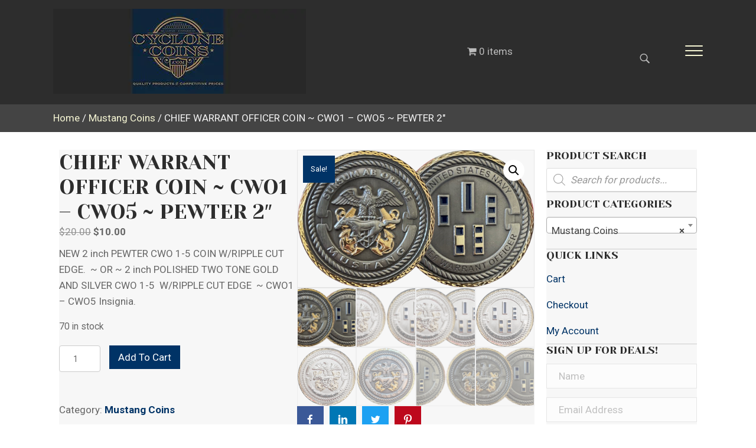

--- FILE ---
content_type: text/html; charset=UTF-8
request_url: https://navy-mustang-store.com/product/chief-warrant-officer-1-chief-warrant-officer-5-coin-2-pewter-or-polished-finish/
body_size: 32805
content:
<!DOCTYPE html>
<html lang="en-US">
<head> <script>
var gform;gform||(document.addEventListener("gform_main_scripts_loaded",function(){gform.scriptsLoaded=!0}),document.addEventListener("gform/theme/scripts_loaded",function(){gform.themeScriptsLoaded=!0}),window.addEventListener("DOMContentLoaded",function(){gform.domLoaded=!0}),gform={domLoaded:!1,scriptsLoaded:!1,themeScriptsLoaded:!1,isFormEditor:()=>"function"==typeof InitializeEditor,callIfLoaded:function(o){return!(!gform.domLoaded||!gform.scriptsLoaded||!gform.themeScriptsLoaded&&!gform.isFormEditor()||(gform.isFormEditor()&&console.warn("The use of gform.initializeOnLoaded() is deprecated in the form editor context and will be removed in Gravity Forms 3.1."),o(),0))},initializeOnLoaded:function(o){gform.callIfLoaded(o)||(document.addEventListener("gform_main_scripts_loaded",()=>{gform.scriptsLoaded=!0,gform.callIfLoaded(o)}),document.addEventListener("gform/theme/scripts_loaded",()=>{gform.themeScriptsLoaded=!0,gform.callIfLoaded(o)}),window.addEventListener("DOMContentLoaded",()=>{gform.domLoaded=!0,gform.callIfLoaded(o)}))},hooks:{action:{},filter:{}},addAction:function(o,r,e,t){gform.addHook("action",o,r,e,t)},addFilter:function(o,r,e,t){gform.addHook("filter",o,r,e,t)},doAction:function(o){gform.doHook("action",o,arguments)},applyFilters:function(o){return gform.doHook("filter",o,arguments)},removeAction:function(o,r){gform.removeHook("action",o,r)},removeFilter:function(o,r,e){gform.removeHook("filter",o,r,e)},addHook:function(o,r,e,t,n){null==gform.hooks[o][r]&&(gform.hooks[o][r]=[]);var d=gform.hooks[o][r];null==n&&(n=r+"_"+d.length),gform.hooks[o][r].push({tag:n,callable:e,priority:t=null==t?10:t})},doHook:function(r,o,e){var t;if(e=Array.prototype.slice.call(e,1),null!=gform.hooks[r][o]&&((o=gform.hooks[r][o]).sort(function(o,r){return o.priority-r.priority}),o.forEach(function(o){"function"!=typeof(t=o.callable)&&(t=window[t]),"action"==r?t.apply(null,e):e[0]=t.apply(null,e)})),"filter"==r)return e[0]},removeHook:function(o,r,t,n){var e;null!=gform.hooks[o][r]&&(e=(e=gform.hooks[o][r]).filter(function(o,r,e){return!!(null!=n&&n!=o.tag||null!=t&&t!=o.priority)}),gform.hooks[o][r]=e)}});
</script>

<meta charset="UTF-8" />
<meta name='viewport' content='width=device-width, initial-scale=1.0' />
<meta http-equiv='X-UA-Compatible' content='IE=edge' />
<link rel="profile" href="https://gmpg.org/xfn/11" />
<meta name='robots' content='index, follow, max-image-preview:large, max-snippet:-1, max-video-preview:-1' />
	<style>img:is([sizes="auto" i], [sizes^="auto," i]) { contain-intrinsic-size: 3000px 1500px }</style>
	<link rel="canonical" href="https://navy-mustang-store.com/product/chief-warrant-officer-1-chief-warrant-officer-5-coin-2-pewter-or-polished-finish/" />

	<!-- This site is optimized with the Yoast SEO plugin v26.8 - https://yoast.com/product/yoast-seo-wordpress/ -->
	<title>CHIEF WARRANT OFFICER COIN ~ CWO1 - CWO5 ~ PEWTER 2&quot; | The Navy Mustang Store</title>
	<meta property="og:locale" content="en_US" />
	<meta property="og:type" content="article" />
	<meta property="og:title" content="CHIEF WARRANT OFFICER COIN ~ CWO1 - CWO5 ~ PEWTER 2&quot; | The Navy Mustang Store" />
	<meta property="og:description" content="NEW 2 inch PEWTER CWO 1-5 COIN W/RIPPLE CUT EDGE.  ~ OR ~ 2 inch POLISHED TWO TONE GOLD AND SILVER CWO 1-5  W/RIPPLE CUT EDGE  ~ CWO1 - CWO5 Insignia." />
	<meta property="og:url" content="https://navy-mustang-store.com/product/chief-warrant-officer-1-chief-warrant-officer-5-coin-2-pewter-or-polished-finish/" />
	<meta property="og:site_name" content="The Navy Mustang Store" />
	<meta property="article:modified_time" content="2025-10-21T11:45:54+00:00" />
	<meta property="og:image" content="https://navy-mustang-store.com/wp-content/uploads/2020/10/CWO1-5-Pewter-Coin-Image-2.png" />
	<meta name="twitter:card" content="summary_large_image" />
	<meta name="twitter:title" content="CHIEF WARRANT OFFICER COIN ~ CWO1 - CWO5 ~ PEWTER 2&quot; | The Navy Mustang Store" />
	<meta name="twitter:description" content="NEW 2 inch PEWTER CWO 1-5 COIN W/RIPPLE CUT EDGE.  ~ OR ~ 2 inch POLISHED TWO TONE GOLD AND SILVER CWO 1-5  W/RIPPLE CUT EDGE  ~ CWO1 - CWO5 Insignia." />
	<meta name="twitter:image" content="https://navy-mustang-store.com/wp-content/uploads/2020/10/CWO1-5-Pewter-Coin-Image-2.png" />
	<meta name="twitter:label1" content="Est. reading time" />
	<meta name="twitter:data1" content="1 minute" />
	<script type="application/ld+json" class="yoast-schema-graph">{"@context":"https://schema.org","@graph":[{"@type":"WebPage","@id":"https://navy-mustang-store.com/product/chief-warrant-officer-1-chief-warrant-officer-5-coin-2-pewter-or-polished-finish/","url":"https://navy-mustang-store.com/product/chief-warrant-officer-1-chief-warrant-officer-5-coin-2-pewter-or-polished-finish/","name":"CHIEF WARRANT OFFICER COIN ~ CWO1 - CWO5 ~ PEWTER 2\" | The Navy Mustang Store","isPartOf":{"@id":"https://navy-mustang-store.com/#website"},"primaryImageOfPage":{"@id":"https://navy-mustang-store.com/product/chief-warrant-officer-1-chief-warrant-officer-5-coin-2-pewter-or-polished-finish/#primaryimage"},"image":{"@id":"https://navy-mustang-store.com/product/chief-warrant-officer-1-chief-warrant-officer-5-coin-2-pewter-or-polished-finish/#primaryimage"},"thumbnailUrl":"https://navy-mustang-store.com/wp-content/uploads/2020/10/CWO1-5-Pewter-Coin-Image-2.png","datePublished":"2020-10-31T22:08:58+00:00","dateModified":"2025-10-21T11:45:54+00:00","breadcrumb":{"@id":"https://navy-mustang-store.com/product/chief-warrant-officer-1-chief-warrant-officer-5-coin-2-pewter-or-polished-finish/#breadcrumb"},"inLanguage":"en-US","potentialAction":[{"@type":"ReadAction","target":["https://navy-mustang-store.com/product/chief-warrant-officer-1-chief-warrant-officer-5-coin-2-pewter-or-polished-finish/"]}]},{"@type":"ImageObject","inLanguage":"en-US","@id":"https://navy-mustang-store.com/product/chief-warrant-officer-1-chief-warrant-officer-5-coin-2-pewter-or-polished-finish/#primaryimage","url":"https://navy-mustang-store.com/wp-content/uploads/2020/10/CWO1-5-Pewter-Coin-Image-2.png","contentUrl":"https://navy-mustang-store.com/wp-content/uploads/2020/10/CWO1-5-Pewter-Coin-Image-2.png","width":1118,"height":647,"caption":"A close up of the front and back of a coin"},{"@type":"BreadcrumbList","@id":"https://navy-mustang-store.com/product/chief-warrant-officer-1-chief-warrant-officer-5-coin-2-pewter-or-polished-finish/#breadcrumb","itemListElement":[{"@type":"ListItem","position":1,"name":"Home","item":"https://navy-mustang-store.com/"},{"@type":"ListItem","position":2,"name":"Shop","item":"https://navy-mustang-store.com/shop/"},{"@type":"ListItem","position":3,"name":"CHIEF WARRANT OFFICER COIN ~ CWO1 &#8211; CWO5 ~ PEWTER 2&#8243;"}]},{"@type":"WebSite","@id":"https://navy-mustang-store.com/#website","url":"https://navy-mustang-store.com/","name":"The Navy Mustang Store","description":"","potentialAction":[{"@type":"SearchAction","target":{"@type":"EntryPoint","urlTemplate":"https://navy-mustang-store.com/?s={search_term_string}"},"query-input":{"@type":"PropertyValueSpecification","valueRequired":true,"valueName":"search_term_string"}}],"inLanguage":"en-US"}]}</script>
	<!-- / Yoast SEO plugin. -->


<link rel='dns-prefetch' href='//fonts.googleapis.com' />
<link href='https://fonts.gstatic.com' crossorigin rel='preconnect' />
<link rel="alternate" type="application/rss+xml" title="The Navy Mustang Store &raquo; Feed" href="https://navy-mustang-store.com/feed/" />
<link rel="alternate" type="application/rss+xml" title="The Navy Mustang Store &raquo; Comments Feed" href="https://navy-mustang-store.com/comments/feed/" />
<link rel="alternate" type="application/rss+xml" title="The Navy Mustang Store &raquo; CHIEF WARRANT OFFICER COIN ~ CWO1 &#8211; CWO5  ~ PEWTER 2&#8243; Comments Feed" href="https://navy-mustang-store.com/product/chief-warrant-officer-1-chief-warrant-officer-5-coin-2-pewter-or-polished-finish/feed/" />
<link rel="preload" href="https://navy-mustang-store.com/wp-content/plugins/bb-plugin/fonts/fontawesome/5.15.4/webfonts/fa-solid-900.woff2" as="font" type="font/woff2" crossorigin="anonymous">
<link rel="preload" href="https://navy-mustang-store.com/wp-content/plugins/bb-plugin/fonts/fontawesome/5.15.4/webfonts/fa-regular-400.woff2" as="font" type="font/woff2" crossorigin="anonymous">
<link rel="preload" href="https://navy-mustang-store.com/wp-content/plugins/bb-plugin/fonts/fontawesome/5.15.4/webfonts/fa-brands-400.woff2" as="font" type="font/woff2" crossorigin="anonymous">
		<style>
			.lazyload,
			.lazyloading {
				max-width: 100%;
			}
		</style>
		<script>
window._wpemojiSettings = {"baseUrl":"https:\/\/s.w.org\/images\/core\/emoji\/16.0.1\/72x72\/","ext":".png","svgUrl":"https:\/\/s.w.org\/images\/core\/emoji\/16.0.1\/svg\/","svgExt":".svg","source":{"concatemoji":"https:\/\/navy-mustang-store.com\/wp-includes\/js\/wp-emoji-release.min.js?ver=6.8.3"}};
/*! This file is auto-generated */
!function(s,n){var o,i,e;function c(e){try{var t={supportTests:e,timestamp:(new Date).valueOf()};sessionStorage.setItem(o,JSON.stringify(t))}catch(e){}}function p(e,t,n){e.clearRect(0,0,e.canvas.width,e.canvas.height),e.fillText(t,0,0);var t=new Uint32Array(e.getImageData(0,0,e.canvas.width,e.canvas.height).data),a=(e.clearRect(0,0,e.canvas.width,e.canvas.height),e.fillText(n,0,0),new Uint32Array(e.getImageData(0,0,e.canvas.width,e.canvas.height).data));return t.every(function(e,t){return e===a[t]})}function u(e,t){e.clearRect(0,0,e.canvas.width,e.canvas.height),e.fillText(t,0,0);for(var n=e.getImageData(16,16,1,1),a=0;a<n.data.length;a++)if(0!==n.data[a])return!1;return!0}function f(e,t,n,a){switch(t){case"flag":return n(e,"\ud83c\udff3\ufe0f\u200d\u26a7\ufe0f","\ud83c\udff3\ufe0f\u200b\u26a7\ufe0f")?!1:!n(e,"\ud83c\udde8\ud83c\uddf6","\ud83c\udde8\u200b\ud83c\uddf6")&&!n(e,"\ud83c\udff4\udb40\udc67\udb40\udc62\udb40\udc65\udb40\udc6e\udb40\udc67\udb40\udc7f","\ud83c\udff4\u200b\udb40\udc67\u200b\udb40\udc62\u200b\udb40\udc65\u200b\udb40\udc6e\u200b\udb40\udc67\u200b\udb40\udc7f");case"emoji":return!a(e,"\ud83e\udedf")}return!1}function g(e,t,n,a){var r="undefined"!=typeof WorkerGlobalScope&&self instanceof WorkerGlobalScope?new OffscreenCanvas(300,150):s.createElement("canvas"),o=r.getContext("2d",{willReadFrequently:!0}),i=(o.textBaseline="top",o.font="600 32px Arial",{});return e.forEach(function(e){i[e]=t(o,e,n,a)}),i}function t(e){var t=s.createElement("script");t.src=e,t.defer=!0,s.head.appendChild(t)}"undefined"!=typeof Promise&&(o="wpEmojiSettingsSupports",i=["flag","emoji"],n.supports={everything:!0,everythingExceptFlag:!0},e=new Promise(function(e){s.addEventListener("DOMContentLoaded",e,{once:!0})}),new Promise(function(t){var n=function(){try{var e=JSON.parse(sessionStorage.getItem(o));if("object"==typeof e&&"number"==typeof e.timestamp&&(new Date).valueOf()<e.timestamp+604800&&"object"==typeof e.supportTests)return e.supportTests}catch(e){}return null}();if(!n){if("undefined"!=typeof Worker&&"undefined"!=typeof OffscreenCanvas&&"undefined"!=typeof URL&&URL.createObjectURL&&"undefined"!=typeof Blob)try{var e="postMessage("+g.toString()+"("+[JSON.stringify(i),f.toString(),p.toString(),u.toString()].join(",")+"));",a=new Blob([e],{type:"text/javascript"}),r=new Worker(URL.createObjectURL(a),{name:"wpTestEmojiSupports"});return void(r.onmessage=function(e){c(n=e.data),r.terminate(),t(n)})}catch(e){}c(n=g(i,f,p,u))}t(n)}).then(function(e){for(var t in e)n.supports[t]=e[t],n.supports.everything=n.supports.everything&&n.supports[t],"flag"!==t&&(n.supports.everythingExceptFlag=n.supports.everythingExceptFlag&&n.supports[t]);n.supports.everythingExceptFlag=n.supports.everythingExceptFlag&&!n.supports.flag,n.DOMReady=!1,n.readyCallback=function(){n.DOMReady=!0}}).then(function(){return e}).then(function(){var e;n.supports.everything||(n.readyCallback(),(e=n.source||{}).concatemoji?t(e.concatemoji):e.wpemoji&&e.twemoji&&(t(e.twemoji),t(e.wpemoji)))}))}((window,document),window._wpemojiSettings);
</script>
<link rel='stylesheet' id='stripe-main-styles-css' href='https://navy-mustang-store.com/wp-content/mu-plugins/vendor/godaddy/mwc-core/assets/css/stripe-settings.css' media='all' />
<style id='wp-emoji-styles-inline-css'>

	img.wp-smiley, img.emoji {
		display: inline !important;
		border: none !important;
		box-shadow: none !important;
		height: 1em !important;
		width: 1em !important;
		margin: 0 0.07em !important;
		vertical-align: -0.1em !important;
		background: none !important;
		padding: 0 !important;
	}
</style>
<link rel='stylesheet' id='wp-block-library-css' href='https://navy-mustang-store.com/wp-includes/css/dist/block-library/style.min.css?ver=6.8.3' media='all' />
<style id='wp-block-library-theme-inline-css'>
.wp-block-audio :where(figcaption){color:#555;font-size:13px;text-align:center}.is-dark-theme .wp-block-audio :where(figcaption){color:#ffffffa6}.wp-block-audio{margin:0 0 1em}.wp-block-code{border:1px solid #ccc;border-radius:4px;font-family:Menlo,Consolas,monaco,monospace;padding:.8em 1em}.wp-block-embed :where(figcaption){color:#555;font-size:13px;text-align:center}.is-dark-theme .wp-block-embed :where(figcaption){color:#ffffffa6}.wp-block-embed{margin:0 0 1em}.blocks-gallery-caption{color:#555;font-size:13px;text-align:center}.is-dark-theme .blocks-gallery-caption{color:#ffffffa6}:root :where(.wp-block-image figcaption){color:#555;font-size:13px;text-align:center}.is-dark-theme :root :where(.wp-block-image figcaption){color:#ffffffa6}.wp-block-image{margin:0 0 1em}.wp-block-pullquote{border-bottom:4px solid;border-top:4px solid;color:currentColor;margin-bottom:1.75em}.wp-block-pullquote cite,.wp-block-pullquote footer,.wp-block-pullquote__citation{color:currentColor;font-size:.8125em;font-style:normal;text-transform:uppercase}.wp-block-quote{border-left:.25em solid;margin:0 0 1.75em;padding-left:1em}.wp-block-quote cite,.wp-block-quote footer{color:currentColor;font-size:.8125em;font-style:normal;position:relative}.wp-block-quote:where(.has-text-align-right){border-left:none;border-right:.25em solid;padding-left:0;padding-right:1em}.wp-block-quote:where(.has-text-align-center){border:none;padding-left:0}.wp-block-quote.is-large,.wp-block-quote.is-style-large,.wp-block-quote:where(.is-style-plain){border:none}.wp-block-search .wp-block-search__label{font-weight:700}.wp-block-search__button{border:1px solid #ccc;padding:.375em .625em}:where(.wp-block-group.has-background){padding:1.25em 2.375em}.wp-block-separator.has-css-opacity{opacity:.4}.wp-block-separator{border:none;border-bottom:2px solid;margin-left:auto;margin-right:auto}.wp-block-separator.has-alpha-channel-opacity{opacity:1}.wp-block-separator:not(.is-style-wide):not(.is-style-dots){width:100px}.wp-block-separator.has-background:not(.is-style-dots){border-bottom:none;height:1px}.wp-block-separator.has-background:not(.is-style-wide):not(.is-style-dots){height:2px}.wp-block-table{margin:0 0 1em}.wp-block-table td,.wp-block-table th{word-break:normal}.wp-block-table :where(figcaption){color:#555;font-size:13px;text-align:center}.is-dark-theme .wp-block-table :where(figcaption){color:#ffffffa6}.wp-block-video :where(figcaption){color:#555;font-size:13px;text-align:center}.is-dark-theme .wp-block-video :where(figcaption){color:#ffffffa6}.wp-block-video{margin:0 0 1em}:root :where(.wp-block-template-part.has-background){margin-bottom:0;margin-top:0;padding:1.25em 2.375em}
</style>
<style id='classic-theme-styles-inline-css'>
/*! This file is auto-generated */
.wp-block-button__link{color:#fff;background-color:#32373c;border-radius:9999px;box-shadow:none;text-decoration:none;padding:calc(.667em + 2px) calc(1.333em + 2px);font-size:1.125em}.wp-block-file__button{background:#32373c;color:#fff;text-decoration:none}
</style>
<style id='global-styles-inline-css'>
:root{--wp--preset--aspect-ratio--square: 1;--wp--preset--aspect-ratio--4-3: 4/3;--wp--preset--aspect-ratio--3-4: 3/4;--wp--preset--aspect-ratio--3-2: 3/2;--wp--preset--aspect-ratio--2-3: 2/3;--wp--preset--aspect-ratio--16-9: 16/9;--wp--preset--aspect-ratio--9-16: 9/16;--wp--preset--color--black: #000000;--wp--preset--color--cyan-bluish-gray: #abb8c3;--wp--preset--color--white: #ffffff;--wp--preset--color--pale-pink: #f78da7;--wp--preset--color--vivid-red: #cf2e2e;--wp--preset--color--luminous-vivid-orange: #ff6900;--wp--preset--color--luminous-vivid-amber: #fcb900;--wp--preset--color--light-green-cyan: #7bdcb5;--wp--preset--color--vivid-green-cyan: #00d084;--wp--preset--color--pale-cyan-blue: #8ed1fc;--wp--preset--color--vivid-cyan-blue: #0693e3;--wp--preset--color--vivid-purple: #9b51e0;--wp--preset--color--fl-heading-text: #2d2d2d;--wp--preset--color--fl-body-bg: #ffffff;--wp--preset--color--fl-body-text: #666666;--wp--preset--color--fl-accent: #003366;--wp--preset--color--fl-accent-hover: #dd0000;--wp--preset--color--fl-topbar-bg: #ffffff;--wp--preset--color--fl-topbar-text: #000000;--wp--preset--color--fl-topbar-link: #428bca;--wp--preset--color--fl-topbar-hover: #428bca;--wp--preset--color--fl-header-bg: #ffffff;--wp--preset--color--fl-header-text: #000000;--wp--preset--color--fl-header-link: #428bca;--wp--preset--color--fl-header-hover: #428bca;--wp--preset--color--fl-nav-bg: #ffffff;--wp--preset--color--fl-nav-link: #428bca;--wp--preset--color--fl-nav-hover: #428bca;--wp--preset--color--fl-content-bg: #ffffff;--wp--preset--color--fl-footer-widgets-bg: #ffffff;--wp--preset--color--fl-footer-widgets-text: #000000;--wp--preset--color--fl-footer-widgets-link: #428bca;--wp--preset--color--fl-footer-widgets-hover: #428bca;--wp--preset--color--fl-footer-bg: #ffffff;--wp--preset--color--fl-footer-text: #000000;--wp--preset--color--fl-footer-link: #428bca;--wp--preset--color--fl-footer-hover: #428bca;--wp--preset--gradient--vivid-cyan-blue-to-vivid-purple: linear-gradient(135deg,rgba(6,147,227,1) 0%,rgb(155,81,224) 100%);--wp--preset--gradient--light-green-cyan-to-vivid-green-cyan: linear-gradient(135deg,rgb(122,220,180) 0%,rgb(0,208,130) 100%);--wp--preset--gradient--luminous-vivid-amber-to-luminous-vivid-orange: linear-gradient(135deg,rgba(252,185,0,1) 0%,rgba(255,105,0,1) 100%);--wp--preset--gradient--luminous-vivid-orange-to-vivid-red: linear-gradient(135deg,rgba(255,105,0,1) 0%,rgb(207,46,46) 100%);--wp--preset--gradient--very-light-gray-to-cyan-bluish-gray: linear-gradient(135deg,rgb(238,238,238) 0%,rgb(169,184,195) 100%);--wp--preset--gradient--cool-to-warm-spectrum: linear-gradient(135deg,rgb(74,234,220) 0%,rgb(151,120,209) 20%,rgb(207,42,186) 40%,rgb(238,44,130) 60%,rgb(251,105,98) 80%,rgb(254,248,76) 100%);--wp--preset--gradient--blush-light-purple: linear-gradient(135deg,rgb(255,206,236) 0%,rgb(152,150,240) 100%);--wp--preset--gradient--blush-bordeaux: linear-gradient(135deg,rgb(254,205,165) 0%,rgb(254,45,45) 50%,rgb(107,0,62) 100%);--wp--preset--gradient--luminous-dusk: linear-gradient(135deg,rgb(255,203,112) 0%,rgb(199,81,192) 50%,rgb(65,88,208) 100%);--wp--preset--gradient--pale-ocean: linear-gradient(135deg,rgb(255,245,203) 0%,rgb(182,227,212) 50%,rgb(51,167,181) 100%);--wp--preset--gradient--electric-grass: linear-gradient(135deg,rgb(202,248,128) 0%,rgb(113,206,126) 100%);--wp--preset--gradient--midnight: linear-gradient(135deg,rgb(2,3,129) 0%,rgb(40,116,252) 100%);--wp--preset--font-size--small: 13px;--wp--preset--font-size--medium: 20px;--wp--preset--font-size--large: 36px;--wp--preset--font-size--x-large: 42px;--wp--preset--spacing--20: 0.44rem;--wp--preset--spacing--30: 0.67rem;--wp--preset--spacing--40: 1rem;--wp--preset--spacing--50: 1.5rem;--wp--preset--spacing--60: 2.25rem;--wp--preset--spacing--70: 3.38rem;--wp--preset--spacing--80: 5.06rem;--wp--preset--shadow--natural: 6px 6px 9px rgba(0, 0, 0, 0.2);--wp--preset--shadow--deep: 12px 12px 50px rgba(0, 0, 0, 0.4);--wp--preset--shadow--sharp: 6px 6px 0px rgba(0, 0, 0, 0.2);--wp--preset--shadow--outlined: 6px 6px 0px -3px rgba(255, 255, 255, 1), 6px 6px rgba(0, 0, 0, 1);--wp--preset--shadow--crisp: 6px 6px 0px rgba(0, 0, 0, 1);}:where(.is-layout-flex){gap: 0.5em;}:where(.is-layout-grid){gap: 0.5em;}body .is-layout-flex{display: flex;}.is-layout-flex{flex-wrap: wrap;align-items: center;}.is-layout-flex > :is(*, div){margin: 0;}body .is-layout-grid{display: grid;}.is-layout-grid > :is(*, div){margin: 0;}:where(.wp-block-columns.is-layout-flex){gap: 2em;}:where(.wp-block-columns.is-layout-grid){gap: 2em;}:where(.wp-block-post-template.is-layout-flex){gap: 1.25em;}:where(.wp-block-post-template.is-layout-grid){gap: 1.25em;}.has-black-color{color: var(--wp--preset--color--black) !important;}.has-cyan-bluish-gray-color{color: var(--wp--preset--color--cyan-bluish-gray) !important;}.has-white-color{color: var(--wp--preset--color--white) !important;}.has-pale-pink-color{color: var(--wp--preset--color--pale-pink) !important;}.has-vivid-red-color{color: var(--wp--preset--color--vivid-red) !important;}.has-luminous-vivid-orange-color{color: var(--wp--preset--color--luminous-vivid-orange) !important;}.has-luminous-vivid-amber-color{color: var(--wp--preset--color--luminous-vivid-amber) !important;}.has-light-green-cyan-color{color: var(--wp--preset--color--light-green-cyan) !important;}.has-vivid-green-cyan-color{color: var(--wp--preset--color--vivid-green-cyan) !important;}.has-pale-cyan-blue-color{color: var(--wp--preset--color--pale-cyan-blue) !important;}.has-vivid-cyan-blue-color{color: var(--wp--preset--color--vivid-cyan-blue) !important;}.has-vivid-purple-color{color: var(--wp--preset--color--vivid-purple) !important;}.has-black-background-color{background-color: var(--wp--preset--color--black) !important;}.has-cyan-bluish-gray-background-color{background-color: var(--wp--preset--color--cyan-bluish-gray) !important;}.has-white-background-color{background-color: var(--wp--preset--color--white) !important;}.has-pale-pink-background-color{background-color: var(--wp--preset--color--pale-pink) !important;}.has-vivid-red-background-color{background-color: var(--wp--preset--color--vivid-red) !important;}.has-luminous-vivid-orange-background-color{background-color: var(--wp--preset--color--luminous-vivid-orange) !important;}.has-luminous-vivid-amber-background-color{background-color: var(--wp--preset--color--luminous-vivid-amber) !important;}.has-light-green-cyan-background-color{background-color: var(--wp--preset--color--light-green-cyan) !important;}.has-vivid-green-cyan-background-color{background-color: var(--wp--preset--color--vivid-green-cyan) !important;}.has-pale-cyan-blue-background-color{background-color: var(--wp--preset--color--pale-cyan-blue) !important;}.has-vivid-cyan-blue-background-color{background-color: var(--wp--preset--color--vivid-cyan-blue) !important;}.has-vivid-purple-background-color{background-color: var(--wp--preset--color--vivid-purple) !important;}.has-black-border-color{border-color: var(--wp--preset--color--black) !important;}.has-cyan-bluish-gray-border-color{border-color: var(--wp--preset--color--cyan-bluish-gray) !important;}.has-white-border-color{border-color: var(--wp--preset--color--white) !important;}.has-pale-pink-border-color{border-color: var(--wp--preset--color--pale-pink) !important;}.has-vivid-red-border-color{border-color: var(--wp--preset--color--vivid-red) !important;}.has-luminous-vivid-orange-border-color{border-color: var(--wp--preset--color--luminous-vivid-orange) !important;}.has-luminous-vivid-amber-border-color{border-color: var(--wp--preset--color--luminous-vivid-amber) !important;}.has-light-green-cyan-border-color{border-color: var(--wp--preset--color--light-green-cyan) !important;}.has-vivid-green-cyan-border-color{border-color: var(--wp--preset--color--vivid-green-cyan) !important;}.has-pale-cyan-blue-border-color{border-color: var(--wp--preset--color--pale-cyan-blue) !important;}.has-vivid-cyan-blue-border-color{border-color: var(--wp--preset--color--vivid-cyan-blue) !important;}.has-vivid-purple-border-color{border-color: var(--wp--preset--color--vivid-purple) !important;}.has-vivid-cyan-blue-to-vivid-purple-gradient-background{background: var(--wp--preset--gradient--vivid-cyan-blue-to-vivid-purple) !important;}.has-light-green-cyan-to-vivid-green-cyan-gradient-background{background: var(--wp--preset--gradient--light-green-cyan-to-vivid-green-cyan) !important;}.has-luminous-vivid-amber-to-luminous-vivid-orange-gradient-background{background: var(--wp--preset--gradient--luminous-vivid-amber-to-luminous-vivid-orange) !important;}.has-luminous-vivid-orange-to-vivid-red-gradient-background{background: var(--wp--preset--gradient--luminous-vivid-orange-to-vivid-red) !important;}.has-very-light-gray-to-cyan-bluish-gray-gradient-background{background: var(--wp--preset--gradient--very-light-gray-to-cyan-bluish-gray) !important;}.has-cool-to-warm-spectrum-gradient-background{background: var(--wp--preset--gradient--cool-to-warm-spectrum) !important;}.has-blush-light-purple-gradient-background{background: var(--wp--preset--gradient--blush-light-purple) !important;}.has-blush-bordeaux-gradient-background{background: var(--wp--preset--gradient--blush-bordeaux) !important;}.has-luminous-dusk-gradient-background{background: var(--wp--preset--gradient--luminous-dusk) !important;}.has-pale-ocean-gradient-background{background: var(--wp--preset--gradient--pale-ocean) !important;}.has-electric-grass-gradient-background{background: var(--wp--preset--gradient--electric-grass) !important;}.has-midnight-gradient-background{background: var(--wp--preset--gradient--midnight) !important;}.has-small-font-size{font-size: var(--wp--preset--font-size--small) !important;}.has-medium-font-size{font-size: var(--wp--preset--font-size--medium) !important;}.has-large-font-size{font-size: var(--wp--preset--font-size--large) !important;}.has-x-large-font-size{font-size: var(--wp--preset--font-size--x-large) !important;}
:where(.wp-block-post-template.is-layout-flex){gap: 1.25em;}:where(.wp-block-post-template.is-layout-grid){gap: 1.25em;}
:where(.wp-block-columns.is-layout-flex){gap: 2em;}:where(.wp-block-columns.is-layout-grid){gap: 2em;}
:root :where(.wp-block-pullquote){font-size: 1.5em;line-height: 1.6;}
</style>
<link rel='stylesheet' id='photoswipe-css' href='https://navy-mustang-store.com/wp-content/plugins/woocommerce/assets/css/photoswipe/photoswipe.min.css?ver=10.4.3' media='all' />
<link rel='stylesheet' id='photoswipe-default-skin-css' href='https://navy-mustang-store.com/wp-content/plugins/woocommerce/assets/css/photoswipe/default-skin/default-skin.min.css?ver=10.4.3' media='all' />
<link rel='stylesheet' id='woocommerce-layout-css' href='https://navy-mustang-store.com/wp-content/plugins/woocommerce/assets/css/woocommerce-layout.css?ver=10.4.3' media='all' />
<link rel='stylesheet' id='woocommerce-smallscreen-css' href='https://navy-mustang-store.com/wp-content/plugins/woocommerce/assets/css/woocommerce-smallscreen.css?ver=10.4.3' media='only screen and (max-width: 767px)' />
<link rel='stylesheet' id='woocommerce-general-css' href='https://navy-mustang-store.com/wp-content/plugins/woocommerce/assets/css/woocommerce.css?ver=10.4.3' media='all' />
<style id='woocommerce-inline-inline-css'>
.woocommerce form .form-row .required { visibility: visible; }
</style>
<link rel='stylesheet' id='woopack-frontend-css' href='https://navy-mustang-store.com/wp-content/plugins/woopack/assets/css/frontend.css?ver=1.5.11' media='all' />
<link rel='stylesheet' id='wpsc-style-css' href='https://navy-mustang-store.com/wp-content/plugins/wordpress-simple-paypal-shopping-cart/assets/wpsc-front-end-styles.css?ver=5.2.6' media='all' />
<link rel='stylesheet' id='wp-components-css' href='https://navy-mustang-store.com/wp-includes/css/dist/components/style.min.css?ver=6.8.3' media='all' />
<link rel='stylesheet' id='godaddy-styles-css' href='https://navy-mustang-store.com/wp-content/mu-plugins/vendor/wpex/godaddy-launch/includes/Dependencies/GoDaddy/Styles/build/latest.css?ver=2.0.2' media='all' />
<link rel='stylesheet' id='ultimate-icons-css' href='https://navy-mustang-store.com/wp-content/uploads/bb-plugin/icons/ultimate-icons/style.css?ver=2.10.0.4' media='all' />
<link rel='stylesheet' id='font-awesome-5-css' href='https://navy-mustang-store.com/wp-content/plugins/bb-plugin/fonts/fontawesome/5.15.4/css/all.min.css?ver=2.10.0.4' media='all' />
<link rel='stylesheet' id='font-awesome-css' href='https://navy-mustang-store.com/wp-content/plugins/bb-plugin/fonts/fontawesome/5.15.4/css/v4-shims.min.css?ver=2.10.0.4' media='all' />
<link rel='stylesheet' id='uabb-animate-css' href='https://navy-mustang-store.com/wp-content/plugins/bb-ultimate-addon/modules/info-list/css/animate.css' media='all' />
<link rel='stylesheet' id='fl-builder-layout-bundle-21b81d41633fa25462999651c18d0856-css' href='https://navy-mustang-store.com/wp-content/uploads/bb-plugin/cache/21b81d41633fa25462999651c18d0856-layout-bundle.css?ver=2.10.0.4-1.5.2.1-20251125200437' media='all' />
<link rel='stylesheet' id='wc-gateway-ppec-frontend-css' href='https://navy-mustang-store.com/wp-content/plugins/woocommerce-gateway-paypal-express-checkout/assets/css/wc-gateway-ppec-frontend.css?ver=2.1.3' media='all' />
<link rel='stylesheet' id='dgwt-wcas-style-css' href='https://navy-mustang-store.com/wp-content/plugins/ajax-search-for-woocommerce/assets/css/style.min.css?ver=1.32.2' media='all' />
<link rel='stylesheet' id='gd-core-css' href='https://navy-mustang-store.com/wp-content/plugins/pws-core/public/css/GD-cORe-public.css?ver=4.1.0' media='all' />
<link rel='stylesheet' id='wpmenucart-icons-css' href='https://navy-mustang-store.com/wp-content/plugins/wp-menu-cart-pro/assets/css/wpmenucart-icons-pro.min.css?ver=4.0.6' media='all' />
<style id='wpmenucart-icons-inline-css'>
@font-face {
	font-family:'WPMenuCart';
	src: url('https://navy-mustang-store.com/wp-content/plugins/wp-menu-cart-pro/assets/fonts/WPMenuCart.eot');
	src: url('https://navy-mustang-store.com/wp-content/plugins/wp-menu-cart-pro/assets/fonts/WPMenuCart.eot?#iefix') format('embedded-opentype'),
		 url('https://navy-mustang-store.com/wp-content/plugins/wp-menu-cart-pro/assets/fonts/WPMenuCart.woff2') format('woff2'),
		 url('https://navy-mustang-store.com/wp-content/plugins/wp-menu-cart-pro/assets/fonts/WPMenuCart.woff') format('woff'),
		 url('https://navy-mustang-store.com/wp-content/plugins/wp-menu-cart-pro/assets/fonts/WPMenuCart.ttf') format('truetype'),
		 url('https://navy-mustang-store.com/wp-content/plugins/wp-menu-cart-pro/assets/fonts/WPMenuCart.svg#WPMenuCart') format('svg');
	font-weight:normal;
	font-style:normal;
	font-display:swap;
}
</style>
<link rel='stylesheet' id='wpmenucart-css' href='https://navy-mustang-store.com/wp-content/plugins/wp-menu-cart-pro/assets/css/wpmenucart-main.min.css?ver=4.0.6' media='all' />
<link rel='stylesheet' id='jquery-magnificpopup-css' href='https://navy-mustang-store.com/wp-content/plugins/bb-plugin/css/jquery.magnificpopup.min.css?ver=2.10.0.4' media='all' />
<link rel='stylesheet' id='base-4-css' href='https://navy-mustang-store.com/wp-content/themes/bb-theme/css/base-4.min.css?ver=1.7.19.1' media='all' />
<link rel='stylesheet' id='fl-automator-skin-css' href='https://navy-mustang-store.com/wp-content/uploads/bb-theme/skin-6953b0ce464c8.css?ver=1.7.19.1' media='all' />
<link rel='stylesheet' id='pp-animate-css' href='https://navy-mustang-store.com/wp-content/plugins/bbpowerpack/assets/css/animate.min.css?ver=3.5.1' media='all' />
<link rel='stylesheet' id='fl-builder-google-fonts-f75a9b1680e09098d21dd114f0af562b-css' href='//fonts.googleapis.com/css?family=Roboto%3A300%2C400%2C700%2C400%7CYeseva+One%3A400&#038;ver=6.8.3' media='all' />
<script src="https://navy-mustang-store.com/wp-includes/js/jquery/jquery.min.js?ver=3.7.1" id="jquery-core-js"></script>
<script src="https://navy-mustang-store.com/wp-includes/js/jquery/jquery-migrate.min.js?ver=3.4.1" id="jquery-migrate-js"></script>
<script src="https://navy-mustang-store.com/wp-content/plugins/woocommerce/assets/js/jquery-blockui/jquery.blockUI.min.js?ver=2.7.0-wc.10.4.3" id="wc-jquery-blockui-js" defer data-wp-strategy="defer"></script>
<script id="wc-add-to-cart-js-extra">
var wc_add_to_cart_params = {"ajax_url":"\/wp-admin\/admin-ajax.php","wc_ajax_url":"\/?wc-ajax=%%endpoint%%","i18n_view_cart":"View cart","cart_url":"https:\/\/navy-mustang-store.com\/cart\/","is_cart":"","cart_redirect_after_add":"no"};
</script>
<script src="https://navy-mustang-store.com/wp-content/plugins/woocommerce/assets/js/frontend/add-to-cart.min.js?ver=10.4.3" id="wc-add-to-cart-js" defer data-wp-strategy="defer"></script>
<script src="https://navy-mustang-store.com/wp-content/plugins/woocommerce/assets/js/zoom/jquery.zoom.min.js?ver=1.7.21-wc.10.4.3" id="wc-zoom-js" defer data-wp-strategy="defer"></script>
<script src="https://navy-mustang-store.com/wp-content/plugins/woocommerce/assets/js/flexslider/jquery.flexslider.min.js?ver=2.7.2-wc.10.4.3" id="wc-flexslider-js" defer data-wp-strategy="defer"></script>
<script src="https://navy-mustang-store.com/wp-content/plugins/woocommerce/assets/js/photoswipe/photoswipe.min.js?ver=4.1.1-wc.10.4.3" id="wc-photoswipe-js" defer data-wp-strategy="defer"></script>
<script src="https://navy-mustang-store.com/wp-content/plugins/woocommerce/assets/js/photoswipe/photoswipe-ui-default.min.js?ver=4.1.1-wc.10.4.3" id="wc-photoswipe-ui-default-js" defer data-wp-strategy="defer"></script>
<script id="wc-single-product-js-extra">
var wc_single_product_params = {"i18n_required_rating_text":"Please select a rating","i18n_rating_options":["1 of 5 stars","2 of 5 stars","3 of 5 stars","4 of 5 stars","5 of 5 stars"],"i18n_product_gallery_trigger_text":"View full-screen image gallery","review_rating_required":"yes","flexslider":{"rtl":false,"animation":"slide","smoothHeight":true,"directionNav":false,"controlNav":"thumbnails","slideshow":false,"animationSpeed":500,"animationLoop":false,"allowOneSlide":false},"zoom_enabled":"1","zoom_options":[],"photoswipe_enabled":"1","photoswipe_options":{"shareEl":false,"closeOnScroll":false,"history":false,"hideAnimationDuration":0,"showAnimationDuration":0},"flexslider_enabled":"1"};
</script>
<script src="https://navy-mustang-store.com/wp-content/plugins/woocommerce/assets/js/frontend/single-product.min.js?ver=10.4.3" id="wc-single-product-js" defer data-wp-strategy="defer"></script>
<script src="https://navy-mustang-store.com/wp-content/plugins/woocommerce/assets/js/js-cookie/js.cookie.min.js?ver=2.1.4-wc.10.4.3" id="wc-js-cookie-js" defer data-wp-strategy="defer"></script>
<script id="woocommerce-js-extra">
var woocommerce_params = {"ajax_url":"\/wp-admin\/admin-ajax.php","wc_ajax_url":"\/?wc-ajax=%%endpoint%%","i18n_password_show":"Show password","i18n_password_hide":"Hide password"};
</script>
<script src="https://navy-mustang-store.com/wp-content/plugins/woocommerce/assets/js/frontend/woocommerce.min.js?ver=10.4.3" id="woocommerce-js" defer data-wp-strategy="defer"></script>
<script id="WCPAY_ASSETS-js-extra">
var wcpayAssets = {"url":"https:\/\/navy-mustang-store.com\/wp-content\/plugins\/woocommerce-payments\/dist\/"};
</script>
<script src="https://navy-mustang-store.com/wp-content/plugins/pws-core/public/js/GD-cORe-public.js?ver=4.1.0" id="gd-core-js"></script>
<script id="smush-lazy-load-js-before">
var smushLazyLoadOptions = {"autoResizingEnabled":false,"autoResizeOptions":{"precision":5,"skipAutoWidth":true}};
</script>
<script src="https://navy-mustang-store.com/wp-content/plugins/wp-smush-pro/app/assets/js/smush-lazy-load.min.js?ver=3.23.2" id="smush-lazy-load-js"></script>
<link rel="https://api.w.org/" href="https://navy-mustang-store.com/wp-json/" /><link rel="alternate" title="JSON" type="application/json" href="https://navy-mustang-store.com/wp-json/wp/v2/product/1014" /><link rel="EditURI" type="application/rsd+xml" title="RSD" href="https://navy-mustang-store.com/xmlrpc.php?rsd" />
<link rel='shortlink' href='https://navy-mustang-store.com/?p=1014' />
<link rel="alternate" title="oEmbed (JSON)" type="application/json+oembed" href="https://navy-mustang-store.com/wp-json/oembed/1.0/embed?url=https%3A%2F%2Fnavy-mustang-store.com%2Fproduct%2Fchief-warrant-officer-1-chief-warrant-officer-5-coin-2-pewter-or-polished-finish%2F" />
<link rel="alternate" title="oEmbed (XML)" type="text/xml+oembed" href="https://navy-mustang-store.com/wp-json/oembed/1.0/embed?url=https%3A%2F%2Fnavy-mustang-store.com%2Fproduct%2Fchief-warrant-officer-1-chief-warrant-officer-5-coin-2-pewter-or-polished-finish%2F&#038;format=xml" />
		<script>
			var bb_powerpack = {
				version: '2.40.10',
				getAjaxUrl: function() { return atob( 'aHR0cHM6Ly9uYXZ5LW11c3Rhbmctc3RvcmUuY29tL3dwLWFkbWluL2FkbWluLWFqYXgucGhw' ); },
				callback: function() {},
				mapMarkerData: {},
				post_id: '1014',
				search_term: '',
				current_page: 'https://navy-mustang-store.com/product/chief-warrant-officer-1-chief-warrant-officer-5-coin-2-pewter-or-polished-finish/',
				conditionals: {
					is_front_page: false,
					is_home: false,
					is_archive: false,
					current_post_type: '',
					is_tax: false,
										is_author: false,
					current_author: false,
					is_search: false,
									}
			};
		</script>
				<script type="text/javascript">
						var woopack_config = {"ajaxurl":"https:\/\/navy-mustang-store.com\/wp-admin\/admin-ajax.php","page":0,"current_page":"https:\/\/navy-mustang-store.com\/product\/chief-warrant-officer-1-chief-warrant-officer-5-coin-2-pewter-or-polished-finish\/","woo_url":"https:\/\/navy-mustang-store.com\/wp-content\/plugins\/woocommerce\/","conditionals":{"is_archive":false,"is_tax":false,"is_author":false,"is_search":false}};
		</script>
		
<!-- WP Simple Shopping Cart plugin v5.2.6 - https://wordpress.org/plugins/wordpress-simple-paypal-shopping-cart/ -->
	<script type="text/javascript">
	function ReadForm (obj1, tst) {
	    // Read the user form
	    var i,j,pos;
	    val_total="";val_combo="";

	    for (i=0; i<obj1.length; i++)
	    {
	        // run entire form
	        obj = obj1.elements[i];           // a form element

	        if (obj.type == "select-one")
	        {   // just selects
	            if (obj.name == "quantity" ||
	                obj.name == "amount") continue;
		        pos = obj.selectedIndex;        // which option selected
		        
		        const selected_option = obj.options[pos];
		        
		        val = selected_option?.value;   // selected value
		        if (selected_option?.getAttribute("data-display-text")){
                    val = selected_option?.getAttribute("data-display-text");
                }
		        
		        val_combo = val_combo + " (" + val + ")";
	        }
	    }
		// Now summarize everything we have processed above
		val_total = obj1.product_tmp.value + val_combo;
		obj1.wspsc_product.value = val_total;
	}
	</script>
    		<script>
			document.documentElement.className = document.documentElement.className.replace('no-js', 'js');
		</script>
				<style>
			.dgwt-wcas-ico-magnifier,.dgwt-wcas-ico-magnifier-handler{max-width:20px}.dgwt-wcas-search-wrapp{max-width:600px}		</style>
			<noscript><style>.woocommerce-product-gallery{ opacity: 1 !important; }</style></noscript>
	<style>.recentcomments a{display:inline !important;padding:0 !important;margin:0 !important;}</style><link rel="icon" href="https://navy-mustang-store.com/wp-content/uploads/2020/03/Favicon.png" sizes="32x32" />
<link rel="icon" href="https://navy-mustang-store.com/wp-content/uploads/2020/03/Favicon.png" sizes="192x192" />
<link rel="apple-touch-icon" href="https://navy-mustang-store.com/wp-content/uploads/2020/03/Favicon.png" />
<meta name="msapplication-TileImage" content="https://navy-mustang-store.com/wp-content/uploads/2020/03/Favicon.png" />
		<style id="wp-custom-css">
			/*-------------------------------

                                                TEXT

--------------------------------*/
a:focus{ outline:none;}
a:hover{ text-decoration:none;}

body p, .entry-content p, .entry-content ul li, 

.entry-content ul,  .entry-content a, .pp-sub-heading p {

}

h1 {

}

h2 { }

h3, h4, h5, h6 {

}
a.button, span.fl-button-text, span.uabb-button-text.uabb-creative-button-text,

.gform_button.button, a.fl-button {

 

}
a {
    white-space: normal;
    word-break: break-word;
}
.pp-icon-list-items .pp-list-item-text {
	font-size: 17px !important;
}
.uabb-read-more-text a:hover{
	color:#000000 !important;
}
#sidebarmenu li a{ display:inline-block;}
/*--------------------------------

                                                HEADER

---------------------------------*/



/*-------------------------------

                                                NAVIGATION

--------------------------------*/


 

/*--------------------------------

                                                BUTTONS

----------------------------------*/

 
 

/*----------------------------------

                                                FOOTER

---------------------------------*/
footer ul li a {
	display: inline-block !important;
}
.ft-copy .fl-rich-text p{ margin-bottom:0px;}

#menu-footer-menu li:last-child{ border-right:none;}
.ft-logo .uabb-module-content{ margin-right:10px;}
.ft-logo .uabb-infobox{
	width: 286px; margin-right:0px;
}
 

/*------------------------------

                                                PAGE MODULES

---------------------------------*/
.hd-woo .reload_shortcode .wpmenucart-contents .wpmenucart-icon-shopping-cart-0, .hd-woo .reload_shortcode .wpmenucart-contents .cartcontents {
    color: #bbbbbb !important;
}
.hd-woo .reload_shortcode .wpmenucart-contents .wpmenucart-icon-shopping-cart-0:hover, .hd-woo .reload_shortcode 

.wpmenucart-contents .cartcontents:hover {
    color: #f6f6d4 !important;
} 
.hd-woo p{ margin-bottom:0;}
.hd-woo .amount{ display:none;}
.home-icon-list ul li .uabb-image-content {
    margin-top: 5px;
}
.home-icon-list ul li .uabb-info-list-icon {
    margin-right: 15px;
}
.woocommerce-MyAccount-navigation ul li a:hover{ text-decoration:none;}
#training-options{ padding:10px; width:250px;}
.variations td.label label {
    color: #444 !important;
    line-height: 24px;
}
.price{ font-size:17px !important;}
.fl-post-module-woo-ordering {
    padding-bottom: 15px;
}
#shop2side h2.widgettitle{ text-transform:uppercase;}
#shop2side h3, #shop2side h2{ font-size:18px !important;}
#shop2side .fl-subscribe-form input[type="text"], #shop2side .fl-subscribe-form input[type="email"]{ border-radius:0px !important; font-size:17px;}

.gfield_radio li{ width:50%; float:left;}
.dgwt-wcas-sf-wrapp input[type=search].dgwt-wcas-search-input{ font-size:17px;}

.woocommerce-breadcrumb a:hover{ color:#f3f3f3 !important;}
.contact select, .contact select option{text-transform:capitalize;}

#productlayout3 h1.product_title{ font-size:35px;}





/*-------------------------------

                                LARGE SCREENS ONLY

---------------------------------*/

@media screen and (min-width: 768px) {
#menu-footer-menu{ width:100%; margin-top:10px;}


#menu-footer-menu li {display: inline-block;
border-top: none;
border-right: 1px solid #fff;
line-height:1;
}
.fl-col-small.ft-copy{ width:60% !important; float:left;}
.fl-col-small.ft-godady{ width:40% !important; float:right;}
.fl-col-small.ft-copy p{ text-align:left !important;}
.fl-col-small.ft-godady .fl-rich-text > div{text-align:right !important;}
.contact .gform_footer.top_label{
		padding-bottom:0;
	}
}



@media screen and (min-width: 769px) {
	body.woocommerce-checkout .container, body.woocommerce-cart .container, body.woocommerce-account .container{ 

padding:0px 20px;} 
	.hamburger{ width:30px; float:right;}
.fl-col-small.hd-srch {
    width: 10px;
}
.fl-col-small.hd-menu {
    width: 50px;
}
}
@media screen and (min-width: 1800px) {
.home-mid > .fl-row-content-wrap{min-height: 78vh;background-size: 155%;}
}

/*--------------------------------

                TABLET SCREENS AND SMALLER

--------------------------------*/
@media screen and (max-width: 1025px) {
#shop2side h3, #shop2side h2 {
    font-size: 16px !important;
}
}

@media screen and (max-width: 768px) {
.pp-advanced-menu .menu {
		margin-top: 5px !important;
	}
	.fl-builder-content[data-overlay="1"]:not(.fl-theme-builder-header-sticky) {
		position: relative;
	}
	.fl-col-small {
		max-width: 100% !important;
	}
	.cnt-email .uabb-info-list-icon{ margin-bottom:10px;}
.ft-logo .uabb-infobox, .hd-logo .uabb-infobox{
  margin: 0 auto;
}
.hd-srch .uabb-modal-action-wrap {
    text-align: center;
}
.related.products h2, .product_meta, .woocommerce-message, .woocommerce-info {
    text-align: center;
}
.dgwt-wcas-search-wrapp {
    max-width: 100% !important;
}
form.dgwt-wcas-search-form {
    max-width: 100% !important;
    margin: 0 auto;
}
}

/*-------------------------------

                MOBILE SCREENS ONLY

---------------------------------*/
@media screen and (max-width: 480px) {
	.contact input{ line-height:1.2 !important;}
#gform_wrapper_1{ margin-bottom:0px;}
.gform_footer.top_label{ padding-bottom:0;}
	.our-client-hd > .fl-node-content{margin-bottom: 0 !important;}
.gfield_radio li {
    width: 100%;
    float: left;
}
}

/*------------------------------
    WooCommerce Header search
-------------------------------*/
form.dgwt-wcas-search-form {
    max-width: 400px;
    margin: 0 auto;
}
ul.products.columns-3 {
    padding-left: 0;
}
.woocommerce-Tabs-panel h2{ text-transform:capitalize;}

/*------------------------------
   		woocommerce cart Page
-------------------------------*/
.woocommerce table.cart td.actions .coupon .input-text, .woocommerce-page table.cart td.actions .coupon .input-text, 

.woocommerce .quantity input.qty, .woocommerce-page .quantity input.qty{
	height: 45px;
}
a.checkout-button.button,
.woocommerce-page button.button {
    font-size: 17px !important;
    padding: 10px !important;
    line-height: normal;
}
.woocommerce .quantity .qty {
    width: 70px;
}
@media(max-width:768px){
.woocommerce .cart-collaterals .cart_totals table th, .woocommerce .cart-collaterals .cart_totals table td, .woocommerce-

page .cart-collaterals .cart_totals table th, .woocommerce-page .cart-collaterals .cart_totals table td{
	    padding: 18px 10px;
}
	.woocommerce table.shop_table_responsive tr td::before, .woocommerce-page table.shop_table_responsive tr 

td::before {
    padding-right: 20px;
}
.woocommerce .fl-module-fl-woo-product-meta .product_meta {
    margin-top: 20px !important;
}
.home-banner .fl-row-content-wrap{ background-image:url();}
.home-icon-list ul li{ width:50%; float:left;}
#footer1topbar ul li{ margin-bottom:10px;}
#footer1topbar ul li:last-child{ margin-bottom:0px;}
#footer1topbar .uabb-info-list-icon{ margin-bottom:5px;}
#training-options{ width:350px;}
}

@media screen and (max-width: 767px) {
.fl-col-small.ft-copy p{ margin-bottom:8px;}
#menu-footer-menu li{ border-top:none; padding: 5px 0px;}
}
/*------------------------------
    WooCommerce Button
-------------------------------*/
.related.products > h2, .cart_totals > h2, .woocommerce-billing-fields > h3, .woocommerce-additional-fields > h3, 

#order_review_heading{ text-transform:capitalize;}
.woocommerce .fl-module-fl-woo-related-products .related ul.products li.product{ width:29% !important;}
.added_to_cart{ line-height:1.2;}

div.woocommerce h2, div.woocommerce h3, .cart_totals > h2 {
    font-size: 26px !important;
}

.wc-variation-selection-needed {
    text-transform: capitalize;
}
.woocommerce a.button, .woocommerce button.button, .woocommerce input.button, .woocommerce #respond input#submit, 

.woocommerce #content input.button, .woocommerce-page a.button, .woocommerce-page button.button, .woocommerce-page 

input.button, .woocommerce-page #respond input#submit, .woocommerce-page #content input.button,
.uabb-woo-products .uabb-woocommerce .uabb-woo-products-summary-wrap .button, .added_to_cart {
    font-size: 17px;
	border-radius:0px;
    border: 0 !important;
	background-color:#003366 !important;
	color: #fff !important;
	text-transform:capitalize;
	padding:10px 15px !important;
	line-height: 1.2 !important;
}
.uabb-woocommerce ul.products{
	padding-left:0px !important;
}
.woocommerce a.button:hover, .woocommerce button.button:hover, .woocommerce input.button:hover, .woocommerce #respond 

input#submit:hover, .woocommerce #content input.button:hover, .woocommerce-page a.button:hover, .woocommerce-page 

button.button:hover, .woocommerce-page input.button:hover, .woocommerce-page #respond input#submit:hover, .woocommerce-

page #content input.button:hover, .added_to_cart:hover{
	background-color:#dd0000 !important;
	color: #fff !important;
}

.woocommerce #respond input#submit.disabled, .woocommerce #respond input#submit:disabled, .woocommerce #respond 

input#submit:disabled[disabled], .woocommerce a.button.disabled, .woocommerce a.button:disabled, .woocommerce 

a.button:disabled[disabled], .woocommerce button.button.disabled, .woocommerce button.button:disabled, .woocommerce 

button.button:disabled[disabled], .woocommerce input.button.disabled, .woocommerce input.button:disabled, .woocommerce 

input.button:disabled[disabled]{
	color: #fff;
}
.woocommerce .woocommerce-error, .woocommerce-page .woocommerce-error, .fl-theme-builder-woo-notices, .woocommerce-message 

{
    position: relative;
	z-index: 9;
}
.reload_shortcode .wpmenucart-contents .wpmenucart-icon-shopping-cart-0, .reload_shortcode .wpmenucart-contents .cartcontents, .reload_shortcode .wpmenucart-contents .amount  {
	color: #dddddd !important;
  font-size: 17px !important;
}
.orderby{ padding:10px;}

@media(max-width: 1100px){
.woocommerce a.button, .woocommerce button.button, .woocommerce input.button, .woocommerce #respond input#submit, 

.woocommerce #content input.button, .woocommerce-page a.button, .woocommerce-page button.button, .woocommerce-page 

input.button, .woocommerce-page #respond input#submit, .woocommerce-page #content input.button,
.uabb-woo-products .uabb-woocommerce .uabb-woo-products-summary-wrap .button, .added_to_cart{ font-size:16px;}
}

/*------------------------------
    max-width: 440px
-------------------------------*/
@media(max-width: 440px){
		/* Category page Droupdown CSS */
	.woocommerce .woocommerce-ordering, .woocommerce-page .woocommerce-ordering {
    margin-top: 10px;
    float: none;
	}
	.woocommerce .woocommerce-result-count, .woocommerce-page .woocommerce-result-count {
			float: none;
	}
.home-icon-list ul li{ width:100%;}
	.fl-post-module-woo-ordering{ text-align:center;}
	#training-options{ width:200px;}
.home-mid > .fl-row-content-wrap{min-height:100px;}
}
/*------------------------------
    max-width: 400px
-------------------------------*/
@media(max-width: 400px){
	.woocommerce table.cart td.actions .coupon .input-text, .woocommerce-page table.cart td.actions .coupon .input-

text{
		width: 100%;
		margin-bottom: 10px;
	}
	.woocommerce table.cart td.actions .coupon .button, .woocommerce-page table.cart td.actions .coupon .button{
		width: 100%;
	}
}

/**************** Shop Product ************/
.uabb-woo-products-classic .uabb-woo-product-wrapper {
    background: #f2f2f2;
    padding: 10px;
}
.uabb-woocommerce .uabb-woo-products-summary-wrap {
    padding: 0;
}
h2.woocommerce-loop-product__title {
    font-size: 20px !important;
}
.woocommerce ul.products li.product .button {
    margin-top: 1em;
}
span.price span.woocommerce-Price-amount.amount {
    font-size: 17px;
    font-weight: 500;
    color: #444;
}
.uabb-quick-view-btn {
    padding: 10px !important;
    margin: 0 0 19px 0px;
}
.woocommerce ul.products li.product, .woocommerce-page ul.products li.product {
    margin-right: 0px !important;
    padding: 10px;
}
.uabb-woo-products-classic .uabb-quick-view-btn {
    background: rgba(0, 0, 0, 0.84);
}
.woocommerce .related ul.products li.product, .woocommerce-page .related ul.products li.product {
    width: 25%;
}
section.related.products ul.products {
    padding-top: 0;
}
/**************** mobile mode Shop Product ************/ 
@media only screen and (max-width:768px) {
.woocommerce ul.products li.product, .woocommerce-page ul.products li.product {
    margin: 0;
    padding: 20px;
}
.woocommerce ul.products li.product, .woocommerce-page ul.products li.product {
    max-width: 100%;
}
	.woocommerce ul.products[class*=columns-] li.product, .woocommerce-page ul.products[class*=columns-] li.product {
    margin: 0 0 0px;
}
.woocommerce .fl-module-fl-woo-related-products .related ul.products li.product {
    width: 100% !important;
    max-width: 100%;
}
.woocommerce .fl-module-fl-woo-related-products .related ul.products li.product h2{ width:100%; max-width:100%;}
.pp-add-to-cart {
    text-align: center;
}
div.woocommerce h2, div.woocommerce h3, .cart_totals > h2 {
    font-size: 20px;
}
.pp-advanced-menu-mobile-toggle.hamburger {
    width: 30px;
    padding-left: 0;
    padding-right: 0;
    margin: 0 auto;
    padding-bottom: 2px;
}	
.home-hero > .fl-row-content-wrap{ background-image:url();}
.home-hero .uabb-infobox-title{margin-bottom: 10px !important;}
#productlayout3 h1.product_title{ font-size:30px;}

}		</style>
		</head>
<body class="wp-singular product-template-default single single-product postid-1014 wp-theme-bb-theme theme-bb-theme fl-builder-2-10-0-4 fl-themer-1-5-2-1-20251125200437 fl-theme-1-7-19-1 fl-no-js woocommerce woocommerce-page woocommerce-no-js fl-theme-builder-header fl-theme-builder-header-header-sitewide fl-theme-builder-footer fl-theme-builder-footer-footer-sitewide fl-theme-builder-singular fl-theme-builder-singular-single-product fl-framework-base-4 fl-preset-default fl-full-width fl-scroll-to-top fl-search-active woo-4 woo-products-per-page-16" itemscope="itemscope" itemtype="https://schema.org/WebPage">
<a aria-label="Skip to content" class="fl-screen-reader-text" href="#fl-main-content">Skip to content</a><div class="fl-page">
	<header class="fl-builder-content fl-builder-content-48 fl-builder-global-templates-locked" data-post-id="48" data-type="header" data-sticky="0" data-sticky-on="" data-sticky-breakpoint="medium" data-shrink="0" data-overlay="0" data-overlay-bg="transparent" data-shrink-image-height="50px" role="banner" itemscope="itemscope" itemtype="http://schema.org/WPHeader"><div id="head4topbar" class="fl-row fl-row-full-width fl-row-bg-color fl-node-5e6870e33f3a9 fl-row-default-height fl-row-align-center" data-node="5e6870e33f3a9">
	<div class="fl-row-content-wrap">
		<div class="uabb-row-separator uabb-top-row-separator" >
</div>
						<div class="fl-row-content fl-row-fixed-width fl-node-content">
		
<div class="fl-col-group fl-node-5e6870e33f3aa fl-col-group-equal-height fl-col-group-align-center fl-col-group-custom-width" data-node="5e6870e33f3aa">
			<div class="fl-col fl-node-5e6870e33f3af fl-col-bg-color fl-col-small-custom-width hd-logo" data-node="5e6870e33f3af">
	<div class="fl-col-content fl-node-content"><div class="fl-module fl-module-pp-image fl-node-5e6874e6f0692" data-node="5e6874e6f0692">
	<div class="fl-module-content fl-node-content">
		<div class="pp-photo-container">
	<div class="pp-photo pp-photo-align-left pp-photo-align-responsive-center" itemscope itemtype="http://schema.org/ImageObject">
		<div class="pp-photo-content">
			<div class="pp-photo-content-inner">
								<a href="https://navy-mustang-store.com" target="_self" itemprop="url">
									<img decoding="async" class="pp-photo-img wp-image-743 lazyload" data-src="https://navy-mustang-store.com/wp-content/uploads/2020/03/cyclone-coins-logo2-2.png" alt="A logo of cyclone coins." itemprop="image" data-srcset="https://navy-mustang-store.com/wp-content/uploads/2020/03/cyclone-coins-logo2-2.jpg 428w, https://navy-mustang-store.com/wp-content/uploads/2020/03/cyclone-coins-logo2-2-300x101.jpg 300w, https://navy-mustang-store.com/wp-content/uploads/2020/03/cyclone-coins-logo2-2-64x22.jpg 64w" data-sizes="(max-width: 428px) 100vw, 428px" title="A logo of cyclone coins." src="[data-uri]" />
					<div class="pp-overlay-bg"></div>
													</a>
							</div>
					</div>
	</div>
</div>
	</div>
</div>
</div>
</div>
			<div class="fl-col fl-node-5e6870e33f3ae fl-col-bg-color fl-col-small fl-col-small-custom-width hd-woo" data-node="5e6870e33f3ae">
	<div class="fl-col-content fl-node-content"><div class="fl-module fl-module-rich-text fl-node-5e6874919b496" data-node="5e6874919b496">
	<div class="fl-module-content fl-node-content">
		<div class="fl-rich-text">
	<p><div class="wpmenucart-shortcode hover" style=""><span class="reload_shortcode">
	
	<a class="wpmenucart-contents empty-wpmenucart-visible wp-block-navigation-item__content" href="https://navy-mustang-store.com/shop/" title="Start shopping">
		<i class="wpmenucart-icon-shopping-cart-0" role="img" aria-label="Cart"></i><span class="cartcontents">0 items</span>
	</a>
	
	
	</span></div></p>
</div>
	</div>
</div>
</div>
</div>
			<div class="fl-col fl-node-5e687204195d1 fl-col-bg-color fl-col-small fl-col-small-custom-width hd-srch" data-node="5e687204195d1">
	<div class="fl-col-content fl-node-content"><div class="fl-module fl-module-modal-popup fl-node-5e687219b971d" data-node="5e687219b971d">
	<div class="fl-module-content fl-node-content">
		
<div  class="uabb-modal-parent-wrapper uabb-module-content uamodal-5e687219b971d ">
	<div class="uabb-modal uabb-drag-fix uabb-center-modal uabb-modal-content uabb-modal-custom uabb-effect-1 uabb-aspect-ratio-16_9" id="modal-5e687219b971d" aria-labelledby="modal-title" aria-describedby="modal-content" data-content="content" data-autoplay-stop="">
		<div class="uabb-content ">
						<span class="uabb-modal-close uabb-close-custom-popup-top-right" tabindex="0" aria-label="Close" >
				<i class="uabb-close-icon fas fa-times"></i>			</span>
			
						<div class="uabb-modal-text uabb-modal-content-data uabb-text-editor fl-clearfix">
			<p><div  class="dgwt-wcas-search-wrapp dgwt-wcas-no-submit woocommerce dgwt-wcas-style-solaris js-dgwt-wcas-layout-classic dgwt-wcas-layout-classic js-dgwt-wcas-mobile-overlay-disabled">
		<form class="dgwt-wcas-search-form" role="search" action="https://navy-mustang-store.com/" method="get">
		<div class="dgwt-wcas-sf-wrapp">
							<svg
					class="dgwt-wcas-ico-magnifier" xmlns="http://www.w3.org/2000/svg"
					xmlns:xlink="http://www.w3.org/1999/xlink" x="0px" y="0px"
					viewBox="0 0 51.539 51.361" xml:space="preserve">
					<path 						d="M51.539,49.356L37.247,35.065c3.273-3.74,5.272-8.623,5.272-13.983c0-11.742-9.518-21.26-21.26-21.26 S0,9.339,0,21.082s9.518,21.26,21.26,21.26c5.361,0,10.244-1.999,13.983-5.272l14.292,14.292L51.539,49.356z M2.835,21.082 c0-10.176,8.249-18.425,18.425-18.425s18.425,8.249,18.425,18.425S31.436,39.507,21.26,39.507S2.835,31.258,2.835,21.082z"/>
				</svg>
							<label class="screen-reader-text"
				for="dgwt-wcas-search-input-1">
				Products search			</label>

			<input
				id="dgwt-wcas-search-input-1"
				type="search"
				class="dgwt-wcas-search-input"
				name="s"
				value=""
				placeholder="Search for products..."
				autocomplete="off"
							/>
			<div class="dgwt-wcas-preloader"></div>

			<div class="dgwt-wcas-voice-search"></div>

			
			<input type="hidden" name="post_type" value="product"/>
			<input type="hidden" name="dgwt_wcas" value="1"/>

			
					</div>
	</form>
</div>
</p>
			</div>

		</div>
	</div>

		<div class="uabb-overlay"></div>
</div>

<div class="uabb-modal-action-wrap">
<div class="uabb-modal-action uabb-trigger uabb-modal-icon-wrap" data-modal="5e687219b971d"><i class="uabb-modal-icon ua-icon ua-icon-icon-111-search2"></i></div>
</div>
	</div>
</div>
</div>
</div>
			<div class="fl-col fl-node-5e687204195d8 fl-col-bg-color fl-col-small fl-col-small-custom-width hd-menu" data-node="5e687204195d8">
	<div class="fl-col-content fl-node-content"><div id="head4menu" class="fl-module fl-module-pp-advanced-menu fl-node-5e6870e33f3a8" data-node="5e6870e33f3a8">
	<div class="fl-module-content fl-node-content">
					<div class="pp-advanced-menu-mobile">
			<button class="pp-advanced-menu-mobile-toggle hamburger" tabindex="0" aria-label="Menu" aria-expanded="false">
				<div class="pp-hamburger"><div class="pp-hamburger-box"><div class="pp-hamburger-inner"></div></div></div>			</button>
			</div>
			<div id="pp-menu-5e6870e33f3a8"><div class="pp-advanced-menu pp-advanced-menu-accordion-collapse off-canvas pp-menu-position-below">
	<div class="pp-clear"></div>
	<nav class="pp-menu-nav pp-off-canvas-menu pp-menu-right" aria-label="Menu" itemscope="itemscope" itemtype="https://schema.org/SiteNavigationElement">
		<a href="javascript:void(0)" class="pp-menu-close-btn" aria-label="Close the menu" role="button">×</a>
		<ul id="menu-header-menu" class="menu pp-advanced-menu-horizontal pp-toggle-arrows"><li id="menu-item-30" class="menu-item menu-item-type-post_type menu-item-object-page menu-item-home"><a href="https://navy-mustang-store.com/"><span class="menu-item-text">Home</span></a></li><li id="menu-item-31" class="menu-item menu-item-type-post_type menu-item-object-page"><a href="https://navy-mustang-store.com/about/"><span class="menu-item-text">About</span></a></li><li id="menu-item-33" class="menu-item menu-item-type-post_type menu-item-object-page"><a href="https://navy-mustang-store.com/gallery/"><span class="menu-item-text">Gallery</span></a></li><li id="menu-item-34" class="menu-item menu-item-type-post_type menu-item-object-page current_page_parent"><a href="https://navy-mustang-store.com/shop/"><span class="menu-item-text">Shop</span></a></li><li id="menu-item-32" class="menu-item menu-item-type-post_type menu-item-object-page"><a href="https://navy-mustang-store.com/contact/"><span class="menu-item-text">Contact</span></a></li><li id="menu-item-793" class="menu-item menu-item-type-post_type menu-item-object-page"><a href="https://navy-mustang-store.com/cart/"><span class="menu-item-text">Cart</span></a></li></ul>	</nav>
</div>
</div>	</div>
</div>
</div>
</div>
	</div>
		</div>
	</div>
</div>
</header><div class="uabb-js-breakpoint" style="display: none;"></div>	<div id="fl-main-content" class="fl-page-content" itemprop="mainContentOfPage" role="main">

		<div class="woocommerce-notices-wrapper"></div><div class="fl-builder-content fl-builder-content-58 fl-builder-global-templates-locked product type-product post-1014 status-publish first instock product_cat-mustang-coins has-post-thumbnail sale purchasable product-type-simple" data-post-id="58"><div id="shoplandBC" class="fl-row fl-row-full-width fl-row-bg-color fl-node-5e68f1c3334f4 fl-row-default-height fl-row-align-center shopcatbc" data-node="5e68f1c3334f4">
	<div class="fl-row-content-wrap">
		<div class="uabb-row-separator uabb-top-row-separator" >
</div>
						<div class="fl-row-content fl-row-fixed-width fl-node-content">
		
<div class="fl-col-group fl-node-5e68f1c3334f7" data-node="5e68f1c3334f7">
			<div class="fl-col fl-node-5e68f1c3334fa fl-col-bg-color" data-node="5e68f1c3334fa">
	<div class="fl-col-content fl-node-content"><div class="fl-module fl-module-fl-woo-breadcrumb fl-node-5e68f1c3334fc" data-node="5e68f1c3334fc">
	<div class="fl-module-content fl-node-content">
		<nav class="woocommerce-breadcrumb" aria-label="Breadcrumb"><a href="https://navy-mustang-store.com">Home</a>&nbsp;&#47;&nbsp;<a href="https://navy-mustang-store.com/product-category/mustang-coins/">Mustang Coins</a>&nbsp;&#47;&nbsp;CHIEF WARRANT OFFICER COIN ~ CWO1 &#8211; CWO5  ~ PEWTER 2&#8243;</nav>	</div>
</div>
</div>
</div>
	</div>
		</div>
	</div>
</div>
<div id="productlayout3" class="fl-row fl-row-full-width fl-row-bg-none fl-node-5e68f1c3334e6 fl-row-default-height fl-row-align-center" data-node="5e68f1c3334e6">
	<div class="fl-row-content-wrap">
		<div class="uabb-row-separator uabb-top-row-separator" >
</div>
						<div class="fl-row-content fl-row-fixed-width fl-node-content">
		
<div class="fl-col-group fl-node-5e68f1c3334e9 fl-col-group-equal-height fl-col-group-align-top" data-node="5e68f1c3334e9">
			<div id="prodpagemain" class="fl-col fl-node-5e68f1c3334db fl-col-bg-color fl-col-has-cols" data-node="5e68f1c3334db">
	<div class="fl-col-content fl-node-content">
<div class="fl-col-group fl-node-5e68f1c3334ec fl-col-group-nested" data-node="5e68f1c3334ec">
			<div class="fl-col fl-node-5e68f1c3334f1 fl-col-bg-color fl-col-small" data-node="5e68f1c3334f1">
	<div class="fl-col-content fl-node-content"><div class="fl-module fl-module-fl-woo-product-title fl-node-5e68f1c3334bc" data-node="5e68f1c3334bc">
	<div class="fl-module-content fl-node-content">
		<h1 class="product_title entry-title">CHIEF WARRANT OFFICER COIN ~ CWO1 &#8211; CWO5  ~ PEWTER 2&#8243;</h1>	</div>
</div>
<div class="fl-module fl-module-fl-woo-product-rating fl-node-5e68f1c3334c0" data-node="5e68f1c3334c0">
	<div class="fl-module-content fl-node-content">
			</div>
</div>
<div class="fl-module fl-module-fl-woo-product-price fl-node-5e68f1c3334c3" data-node="5e68f1c3334c3">
	<div class="fl-module-content fl-node-content">
		<p class="price"><del aria-hidden="true"><span class="woocommerce-Price-amount amount"><bdi><span class="woocommerce-Price-currencySymbol">&#36;</span>20.00</bdi></span></del> <span class="screen-reader-text">Original price was: &#036;20.00.</span><ins aria-hidden="true"><span class="woocommerce-Price-amount amount"><bdi><span class="woocommerce-Price-currencySymbol">&#36;</span>10.00</bdi></span></ins><span class="screen-reader-text">Current price is: &#036;10.00.</span></p>
	</div>
</div>
<div class="fl-module fl-module-fl-woo-product-description fl-node-5e68f1c3334c6" data-node="5e68f1c3334c6">
	<div class="fl-module-content fl-node-content">
		<div class="woocommerce-product-details__short-description">
	<p>NEW 2 inch PEWTER CWO 1-5 COIN W/RIPPLE CUT EDGE.  ~ OR ~ 2 inch POLISHED TWO TONE GOLD AND SILVER CWO 1-5  W/RIPPLE CUT EDGE  ~ CWO1 &#8211; CWO5 Insignia.</p>
</div>
	</div>
</div>
<div class="fl-module fl-module-fl-woo-cart-button fl-node-5e68f1c3334c9" data-node="5e68f1c3334c9">
	<div class="fl-module-content fl-node-content">
		<p class="stock in-stock">70 in stock</p>

	
	<form class="cart" action="https://navy-mustang-store.com/product/chief-warrant-officer-1-chief-warrant-officer-5-coin-2-pewter-or-polished-finish/" method="post" enctype='multipart/form-data'>
		
		<div class="quantity">
		<label class="screen-reader-text" for="quantity_6972afb578b32">CHIEF WARRANT OFFICER COIN ~ CWO1 - CWO5  ~ PEWTER 2&quot; quantity</label>
	<input
		type="number"
				id="quantity_6972afb578b32"
		class="input-text qty text"
		name="quantity"
		value="1"
		aria-label="Product quantity"
				min="1"
					max="70"
							step="1"
			placeholder=""
			inputmode="numeric"
			autocomplete="off"
			/>
	</div>

		<button type="submit" name="add-to-cart" value="1014" class="single_add_to_cart_button button alt">Add to cart</button>

			</form>

			<div class="wcppec-checkout-buttons woo_pp_cart_buttons_div">
						<div id="woo_pp_ec_button_product"></div>
					</div>
		
	</div>
</div>
<div class="fl-module fl-module-fl-woo-product-meta fl-node-5e68f1c3334cf" data-node="5e68f1c3334cf">
	<div class="fl-module-content fl-node-content">
		<div class="product_meta">

	
	
	<span class="posted_in">Category: <a href="https://navy-mustang-store.com/product-category/mustang-coins/" rel="tag">Mustang Coins</a></span>
	
	
</div>
	</div>
</div>
</div>
</div>
			<div class="fl-col fl-node-5e68f1c3334ee fl-col-bg-color fl-col-small" data-node="5e68f1c3334ee">
	<div class="fl-col-content fl-node-content"><div id="prodimage3" class="fl-module fl-module-fl-woo-product-images fl-node-5e68f1c3334b8" data-node="5e68f1c3334b8">
	<div class="fl-module-content fl-node-content">
		
	<span class="onsale">Sale!</span>
	<div class="woocommerce-product-gallery woocommerce-product-gallery--with-images woocommerce-product-gallery--columns-4 images" data-columns="4" style="opacity: 0; transition: opacity .25s ease-in-out;">
	<div class="woocommerce-product-gallery__wrapper">
		<div data-thumb="https://navy-mustang-store.com/wp-content/uploads/2020/10/CWO1-5-Pewter-Coin-Image-2-100x100.png" data-thumb-alt="A close up of the front and back of a coin" data-thumb-srcset="https://navy-mustang-store.com/wp-content/uploads/2020/10/CWO1-5-Pewter-Coin-Image-2-100x100.png 100w, https://navy-mustang-store.com/wp-content/uploads/2020/10/CWO1-5-Pewter-Coin-Image-2-150x150.png 150w, https://navy-mustang-store.com/wp-content/uploads/2020/10/CWO1-5-Pewter-Coin-Image-2-300x300.png 300w"  data-thumb-sizes="(max-width: 100px) 100vw, 100px" class="woocommerce-product-gallery__image"><a href="https://navy-mustang-store.com/wp-content/uploads/2020/10/CWO1-5-Pewter-Coin-Image-2.png"><img loading="lazy" width="600" height="347" src="https://navy-mustang-store.com/wp-content/uploads/2020/10/CWO1-5-Pewter-Coin-Image-2-600x347.png" class="wp-post-image" alt="A close up of the front and back of a coin" data-caption="" data-src="https://navy-mustang-store.com/wp-content/uploads/2020/10/CWO1-5-Pewter-Coin-Image-2.png" data-large_image="https://navy-mustang-store.com/wp-content/uploads/2020/10/CWO1-5-Pewter-Coin-Image-2.png" data-large_image_width="1118" data-large_image_height="647" decoding="async" srcset="https://navy-mustang-store.com/wp-content/uploads/2020/10/CWO1-5-Pewter-Coin-Image-2-600x347.png 600w, https://navy-mustang-store.com/wp-content/uploads/2020/10/CWO1-5-Pewter-Coin-Image-2-300x174.png 300w, https://navy-mustang-store.com/wp-content/uploads/2020/10/CWO1-5-Pewter-Coin-Image-2-1024x593.png 1024w, https://navy-mustang-store.com/wp-content/uploads/2020/10/CWO1-5-Pewter-Coin-Image-2-768x444.png 768w, https://navy-mustang-store.com/wp-content/uploads/2020/10/CWO1-5-Pewter-Coin-Image-2-104x60.png 104w, https://navy-mustang-store.com/wp-content/uploads/2020/10/CWO1-5-Pewter-Coin-Image-2-156x90.png 156w, https://navy-mustang-store.com/wp-content/uploads/2020/10/CWO1-5-Pewter-Coin-Image-2-64x37.png 64w, https://navy-mustang-store.com/wp-content/uploads/2020/10/CWO1-5-Pewter-Coin-Image-2.png 1118w" sizes="auto, (max-width: 600px) 100vw, 600px" /></a></div><div data-thumb="https://navy-mustang-store.com/wp-content/uploads/2020/10/222-POLISHED-CWO-1-5-COIN-100x100.png" data-thumb-alt="A close up of two different coins" data-thumb-srcset="https://navy-mustang-store.com/wp-content/uploads/2020/10/222-POLISHED-CWO-1-5-COIN-100x100.png 100w, https://navy-mustang-store.com/wp-content/uploads/2020/10/222-POLISHED-CWO-1-5-COIN-150x150.png 150w, https://navy-mustang-store.com/wp-content/uploads/2020/10/222-POLISHED-CWO-1-5-COIN-300x300.png 300w"  data-thumb-sizes="(max-width: 100px) 100vw, 100px" class="woocommerce-product-gallery__image"><a href="https://navy-mustang-store.com/wp-content/uploads/2020/10/222-POLISHED-CWO-1-5-COIN.png"><img loading="lazy" width="600" height="295" src="https://navy-mustang-store.com/wp-content/uploads/2020/10/222-POLISHED-CWO-1-5-COIN-600x295.png" class="" alt="A close up of two different coins" data-caption="" data-src="https://navy-mustang-store.com/wp-content/uploads/2020/10/222-POLISHED-CWO-1-5-COIN.png" data-large_image="https://navy-mustang-store.com/wp-content/uploads/2020/10/222-POLISHED-CWO-1-5-COIN.png" data-large_image_width="1066" data-large_image_height="525" decoding="async" srcset="https://navy-mustang-store.com/wp-content/uploads/2020/10/222-POLISHED-CWO-1-5-COIN-600x295.png 600w, https://navy-mustang-store.com/wp-content/uploads/2020/10/222-POLISHED-CWO-1-5-COIN-300x148.png 300w, https://navy-mustang-store.com/wp-content/uploads/2020/10/222-POLISHED-CWO-1-5-COIN-1024x504.png 1024w, https://navy-mustang-store.com/wp-content/uploads/2020/10/222-POLISHED-CWO-1-5-COIN-768x378.png 768w, https://navy-mustang-store.com/wp-content/uploads/2020/10/222-POLISHED-CWO-1-5-COIN-64x32.png 64w, https://navy-mustang-store.com/wp-content/uploads/2020/10/222-POLISHED-CWO-1-5-COIN.png 1066w" sizes="auto, (max-width: 600px) 100vw, 600px" /></a></div><div data-thumb="https://navy-mustang-store.com/wp-content/uploads/2020/10/222-POLISHED-CWO-1-5-COIN-2-100x100.png" data-thumb-alt="A close up of the front and back of a coin" data-thumb-srcset="https://navy-mustang-store.com/wp-content/uploads/2020/10/222-POLISHED-CWO-1-5-COIN-2-100x100.png 100w, https://navy-mustang-store.com/wp-content/uploads/2020/10/222-POLISHED-CWO-1-5-COIN-2-150x150.png 150w, https://navy-mustang-store.com/wp-content/uploads/2020/10/222-POLISHED-CWO-1-5-COIN-2-300x300.png 300w"  data-thumb-sizes="(max-width: 100px) 100vw, 100px" class="woocommerce-product-gallery__image"><a href="https://navy-mustang-store.com/wp-content/uploads/2020/10/222-POLISHED-CWO-1-5-COIN-2.png"><img loading="lazy" width="600" height="361" src="https://navy-mustang-store.com/wp-content/uploads/2020/10/222-POLISHED-CWO-1-5-COIN-2-600x361.png" class="" alt="A close up of the front and back of a coin" data-caption="" data-src="https://navy-mustang-store.com/wp-content/uploads/2020/10/222-POLISHED-CWO-1-5-COIN-2.png" data-large_image="https://navy-mustang-store.com/wp-content/uploads/2020/10/222-POLISHED-CWO-1-5-COIN-2.png" data-large_image_width="872" data-large_image_height="525" decoding="async" srcset="https://navy-mustang-store.com/wp-content/uploads/2020/10/222-POLISHED-CWO-1-5-COIN-2-600x361.png 600w, https://navy-mustang-store.com/wp-content/uploads/2020/10/222-POLISHED-CWO-1-5-COIN-2-300x181.png 300w, https://navy-mustang-store.com/wp-content/uploads/2020/10/222-POLISHED-CWO-1-5-COIN-2-768x462.png 768w, https://navy-mustang-store.com/wp-content/uploads/2020/10/222-POLISHED-CWO-1-5-COIN-2-64x39.png 64w, https://navy-mustang-store.com/wp-content/uploads/2020/10/222-POLISHED-CWO-1-5-COIN-2.png 872w" sizes="auto, (max-width: 600px) 100vw, 600px" /></a></div><div data-thumb="https://navy-mustang-store.com/wp-content/uploads/2020/10/CWO-1-5-polished--100x100.png" data-thumb-alt="A close up of the us navy seal coin" data-thumb-srcset="https://navy-mustang-store.com/wp-content/uploads/2020/10/CWO-1-5-polished--100x100.png 100w, https://navy-mustang-store.com/wp-content/uploads/2020/10/CWO-1-5-polished--300x300.png 300w, https://navy-mustang-store.com/wp-content/uploads/2020/10/CWO-1-5-polished--150x150.png 150w, https://navy-mustang-store.com/wp-content/uploads/2020/10/CWO-1-5-polished--64x64.png 64w, https://navy-mustang-store.com/wp-content/uploads/2020/10/CWO-1-5-polished-.png 576w"  data-thumb-sizes="(max-width: 100px) 100vw, 100px" class="woocommerce-product-gallery__image"><a href="https://navy-mustang-store.com/wp-content/uploads/2020/10/CWO-1-5-polished-.png"><img loading="lazy" width="576" height="576" src="https://navy-mustang-store.com/wp-content/uploads/2020/10/CWO-1-5-polished-.png" class="" alt="A close up of the us navy seal coin" data-caption="" data-src="https://navy-mustang-store.com/wp-content/uploads/2020/10/CWO-1-5-polished-.png" data-large_image="https://navy-mustang-store.com/wp-content/uploads/2020/10/CWO-1-5-polished-.png" data-large_image_width="576" data-large_image_height="576" decoding="async" srcset="https://navy-mustang-store.com/wp-content/uploads/2020/10/CWO-1-5-polished-.png 576w, https://navy-mustang-store.com/wp-content/uploads/2020/10/CWO-1-5-polished--300x300.png 300w, https://navy-mustang-store.com/wp-content/uploads/2020/10/CWO-1-5-polished--150x150.png 150w, https://navy-mustang-store.com/wp-content/uploads/2020/10/CWO-1-5-polished--100x100.png 100w, https://navy-mustang-store.com/wp-content/uploads/2020/10/CWO-1-5-polished--64x64.png 64w" sizes="auto, (max-width: 576px) 100vw, 576px" /></a></div><div data-thumb="https://navy-mustang-store.com/wp-content/uploads/2020/10/CWO-Mustang-coin-polished-100x100.png" data-thumb-alt="A close up of the seal of the united states navy" data-thumb-srcset="https://navy-mustang-store.com/wp-content/uploads/2020/10/CWO-Mustang-coin-polished-100x100.png 100w, https://navy-mustang-store.com/wp-content/uploads/2020/10/CWO-Mustang-coin-polished-300x300.png 300w, https://navy-mustang-store.com/wp-content/uploads/2020/10/CWO-Mustang-coin-polished-150x150.png 150w, https://navy-mustang-store.com/wp-content/uploads/2020/10/CWO-Mustang-coin-polished-64x64.png 64w, https://navy-mustang-store.com/wp-content/uploads/2020/10/CWO-Mustang-coin-polished.png 576w"  data-thumb-sizes="(max-width: 100px) 100vw, 100px" class="woocommerce-product-gallery__image"><a href="https://navy-mustang-store.com/wp-content/uploads/2020/10/CWO-Mustang-coin-polished.png"><img loading="lazy" width="576" height="576" src="https://navy-mustang-store.com/wp-content/uploads/2020/10/CWO-Mustang-coin-polished.png" class="" alt="A close up of the seal of the united states navy" data-caption="" data-src="https://navy-mustang-store.com/wp-content/uploads/2020/10/CWO-Mustang-coin-polished.png" data-large_image="https://navy-mustang-store.com/wp-content/uploads/2020/10/CWO-Mustang-coin-polished.png" data-large_image_width="576" data-large_image_height="576" decoding="async" srcset="https://navy-mustang-store.com/wp-content/uploads/2020/10/CWO-Mustang-coin-polished.png 576w, https://navy-mustang-store.com/wp-content/uploads/2020/10/CWO-Mustang-coin-polished-300x300.png 300w, https://navy-mustang-store.com/wp-content/uploads/2020/10/CWO-Mustang-coin-polished-150x150.png 150w, https://navy-mustang-store.com/wp-content/uploads/2020/10/CWO-Mustang-coin-polished-100x100.png 100w, https://navy-mustang-store.com/wp-content/uploads/2020/10/CWO-Mustang-coin-polished-64x64.png 64w" sizes="auto, (max-width: 576px) 100vw, 576px" /></a></div><div data-thumb="https://navy-mustang-store.com/wp-content/uploads/2020/10/CCLP-242-Frt-100x100.png" data-thumb-alt="A close up of the seal of the united states navy" data-thumb-srcset="https://navy-mustang-store.com/wp-content/uploads/2020/10/CCLP-242-Frt-100x100.png 100w, https://navy-mustang-store.com/wp-content/uploads/2020/10/CCLP-242-Frt-300x300.png 300w, https://navy-mustang-store.com/wp-content/uploads/2020/10/CCLP-242-Frt-150x150.png 150w, https://navy-mustang-store.com/wp-content/uploads/2020/10/CCLP-242-Frt-61x60.png 61w, https://navy-mustang-store.com/wp-content/uploads/2020/10/CCLP-242-Frt-91x90.png 91w, https://navy-mustang-store.com/wp-content/uploads/2020/10/CCLP-242-Frt-64x63.png 64w, https://navy-mustang-store.com/wp-content/uploads/2020/10/CCLP-242-Frt.png 420w"  data-thumb-sizes="(max-width: 100px) 100vw, 100px" class="woocommerce-product-gallery__image"><a href="https://navy-mustang-store.com/wp-content/uploads/2020/10/CCLP-242-Frt.png"><img loading="lazy" width="420" height="416" src="https://navy-mustang-store.com/wp-content/uploads/2020/10/CCLP-242-Frt.png" class="" alt="A close up of the seal of the united states navy" data-caption="" data-src="https://navy-mustang-store.com/wp-content/uploads/2020/10/CCLP-242-Frt.png" data-large_image="https://navy-mustang-store.com/wp-content/uploads/2020/10/CCLP-242-Frt.png" data-large_image_width="420" data-large_image_height="416" decoding="async" srcset="https://navy-mustang-store.com/wp-content/uploads/2020/10/CCLP-242-Frt.png 420w, https://navy-mustang-store.com/wp-content/uploads/2020/10/CCLP-242-Frt-300x297.png 300w, https://navy-mustang-store.com/wp-content/uploads/2020/10/CCLP-242-Frt-150x150.png 150w, https://navy-mustang-store.com/wp-content/uploads/2020/10/CCLP-242-Frt-100x100.png 100w, https://navy-mustang-store.com/wp-content/uploads/2020/10/CCLP-242-Frt-61x60.png 61w, https://navy-mustang-store.com/wp-content/uploads/2020/10/CCLP-242-Frt-91x90.png 91w, https://navy-mustang-store.com/wp-content/uploads/2020/10/CCLP-242-Frt-64x63.png 64w" sizes="auto, (max-width: 420px) 100vw, 420px" /></a></div><div data-thumb="https://navy-mustang-store.com/wp-content/uploads/2020/10/CWO1-5-Pewter-Coin-Image-1-100x100.png" data-thumb-alt="A close up of two different coins" data-thumb-srcset="https://navy-mustang-store.com/wp-content/uploads/2020/10/CWO1-5-Pewter-Coin-Image-1-100x100.png 100w, https://navy-mustang-store.com/wp-content/uploads/2020/10/CWO1-5-Pewter-Coin-Image-1-150x150.png 150w, https://navy-mustang-store.com/wp-content/uploads/2020/10/CWO1-5-Pewter-Coin-Image-1-300x300.png 300w"  data-thumb-sizes="(max-width: 100px) 100vw, 100px" class="woocommerce-product-gallery__image"><a href="https://navy-mustang-store.com/wp-content/uploads/2020/10/CWO1-5-Pewter-Coin-Image-1.png"><img loading="lazy" width="600" height="296" src="https://navy-mustang-store.com/wp-content/uploads/2020/10/CWO1-5-Pewter-Coin-Image-1-600x296.png" class="" alt="A close up of two different coins" data-caption="" data-src="https://navy-mustang-store.com/wp-content/uploads/2020/10/CWO1-5-Pewter-Coin-Image-1.png" data-large_image="https://navy-mustang-store.com/wp-content/uploads/2020/10/CWO1-5-Pewter-Coin-Image-1.png" data-large_image_width="1312" data-large_image_height="647" decoding="async" srcset="https://navy-mustang-store.com/wp-content/uploads/2020/10/CWO1-5-Pewter-Coin-Image-1-600x296.png 600w, https://navy-mustang-store.com/wp-content/uploads/2020/10/CWO1-5-Pewter-Coin-Image-1-300x148.png 300w, https://navy-mustang-store.com/wp-content/uploads/2020/10/CWO1-5-Pewter-Coin-Image-1-1024x505.png 1024w, https://navy-mustang-store.com/wp-content/uploads/2020/10/CWO1-5-Pewter-Coin-Image-1-768x379.png 768w, https://navy-mustang-store.com/wp-content/uploads/2020/10/CWO1-5-Pewter-Coin-Image-1-122x60.png 122w, https://navy-mustang-store.com/wp-content/uploads/2020/10/CWO1-5-Pewter-Coin-Image-1-183x90.png 183w, https://navy-mustang-store.com/wp-content/uploads/2020/10/CWO1-5-Pewter-Coin-Image-1-64x32.png 64w, https://navy-mustang-store.com/wp-content/uploads/2020/10/CWO1-5-Pewter-Coin-Image-1.png 1312w" sizes="auto, (max-width: 600px) 100vw, 600px" /></a></div><div data-thumb="https://navy-mustang-store.com/wp-content/uploads/2020/10/CWO1-5-Pewter-Coin-Image-2-100x100.png" data-thumb-alt="A close up of the front and back of a coin" data-thumb-srcset="https://navy-mustang-store.com/wp-content/uploads/2020/10/CWO1-5-Pewter-Coin-Image-2-100x100.png 100w, https://navy-mustang-store.com/wp-content/uploads/2020/10/CWO1-5-Pewter-Coin-Image-2-150x150.png 150w, https://navy-mustang-store.com/wp-content/uploads/2020/10/CWO1-5-Pewter-Coin-Image-2-300x300.png 300w"  data-thumb-sizes="(max-width: 100px) 100vw, 100px" class="woocommerce-product-gallery__image"><a href="https://navy-mustang-store.com/wp-content/uploads/2020/10/CWO1-5-Pewter-Coin-Image-2.png"><img loading="lazy" width="600" height="347" src="https://navy-mustang-store.com/wp-content/uploads/2020/10/CWO1-5-Pewter-Coin-Image-2-600x347.png" class="" alt="A close up of the front and back of a coin" data-caption="" data-src="https://navy-mustang-store.com/wp-content/uploads/2020/10/CWO1-5-Pewter-Coin-Image-2.png" data-large_image="https://navy-mustang-store.com/wp-content/uploads/2020/10/CWO1-5-Pewter-Coin-Image-2.png" data-large_image_width="1118" data-large_image_height="647" decoding="async" srcset="https://navy-mustang-store.com/wp-content/uploads/2020/10/CWO1-5-Pewter-Coin-Image-2-600x347.png 600w, https://navy-mustang-store.com/wp-content/uploads/2020/10/CWO1-5-Pewter-Coin-Image-2-300x174.png 300w, https://navy-mustang-store.com/wp-content/uploads/2020/10/CWO1-5-Pewter-Coin-Image-2-1024x593.png 1024w, https://navy-mustang-store.com/wp-content/uploads/2020/10/CWO1-5-Pewter-Coin-Image-2-768x444.png 768w, https://navy-mustang-store.com/wp-content/uploads/2020/10/CWO1-5-Pewter-Coin-Image-2-104x60.png 104w, https://navy-mustang-store.com/wp-content/uploads/2020/10/CWO1-5-Pewter-Coin-Image-2-156x90.png 156w, https://navy-mustang-store.com/wp-content/uploads/2020/10/CWO1-5-Pewter-Coin-Image-2-64x37.png 64w, https://navy-mustang-store.com/wp-content/uploads/2020/10/CWO1-5-Pewter-Coin-Image-2.png 1118w" sizes="auto, (max-width: 600px) 100vw, 600px" /></a></div>	</div>
</div>
	</div>
</div>
<div class="fl-module fl-module-pp-social-share fl-node-5e6a42615bffd" data-node="5e6a42615bffd">
	<div class="fl-module-content fl-node-content">
		<div class="pp-social-share-content pp-share-buttons-view-icon pp-share-buttons-skin-flat pp-share-buttons-shape-square pp-social-share-col-0 pp-share-buttons-align-left pp-share-buttons-color-official">
	<div class="pp-social-share-inner">
			<div class="pp-share-grid-item">
			<div class="pp-share-button pp-share-button-facebook">
								<a class="pp-share-button-link" href="https://www.facebook.com/sharer.php?u=https://navy-mustang-store.com/product/chief-warrant-officer-1-chief-warrant-officer-5-coin-2-pewter-or-polished-finish/&#038;title=CHIEF+WARRANT+OFFICER+COIN+%7E+CWO1+%26%238211%3B+CWO5++%7E+PEWTER+2%26%238243%3B">
										<span class="pp-share-button-icon">
													<i class="ua-icon ua-icon-facebook22" aria-hidden="true"></i>
												<span class="pp-screen-only">Share on Facebook</span>
					</span>
					
									</a>
			</div>
		</div>
			<div class="pp-share-grid-item">
			<div class="pp-share-button pp-share-button-linkedin">
								<a class="pp-share-button-link" href="https://www.linkedin.com/shareArticle?mini=true&#038;url=https://navy-mustang-store.com/product/chief-warrant-officer-1-chief-warrant-officer-5-coin-2-pewter-or-polished-finish/&#038;title=CHIEF+WARRANT+OFFICER+COIN+%7E+CWO1+%26%238211%3B+CWO5++%7E+PEWTER+2%26%238243%3B">
										<span class="pp-share-button-icon">
													<i class="ua-icon ua-icon-linkedin2" aria-hidden="true"></i>
												<span class="pp-screen-only">Share on Linkedin</span>
					</span>
					
									</a>
			</div>
		</div>
			<div class="pp-share-grid-item">
			<div class="pp-share-button pp-share-button-twitter">
								<a class="pp-share-button-link" href="https://twitter.com/intent/tweet?url=https://navy-mustang-store.com/product/chief-warrant-officer-1-chief-warrant-officer-5-coin-2-pewter-or-polished-finish/&#038;text=CHIEF+WARRANT+OFFICER+COIN+%7E+CWO1+%26%238211%3B+CWO5++%7E+PEWTER+2%26%238243%3B">
										<span class="pp-share-button-icon">
													<i class="ua-icon ua-icon-twitter2" aria-hidden="true"></i>
												<span class="pp-screen-only">Share on X</span>
					</span>
					
									</a>
			</div>
		</div>
			<div class="pp-share-grid-item">
			<div class="pp-share-button pp-share-button-pinterest">
								<a class="pp-share-button-link" href="https://pinterest.com/pin/create/bookmarklet/?media=https://navy-mustang-store.com/wp-content/uploads/2020/10/CWO1-5-Pewter-Coin-Image-2.png&#038;url=https://navy-mustang-store.com/product/chief-warrant-officer-1-chief-warrant-officer-5-coin-2-pewter-or-polished-finish/&#038;description=CHIEF+WARRANT+OFFICER+COIN+%7E+CWO1+%26%238211%3B+CWO5++%7E+PEWTER+2%26%238243%3B">
										<span class="pp-share-button-icon">
													<i class="ua-icon ua-icon-pinterest" aria-hidden="true"></i>
												<span class="pp-screen-only">Share on Pinterest</span>
					</span>
					
									</a>
			</div>
		</div>
		</div>
</div>
	</div>
</div>
</div>
</div>
	</div>
<div class="fl-module fl-module-separator fl-node-5e68f1c3334cc" data-node="5e68f1c3334cc">
	<div class="fl-module-content fl-node-content">
		<div class="fl-separator"></div>
	</div>
</div>
<div class="fl-module fl-module-fl-woo-product-tabs fl-node-5e68f1c3334d1" data-node="5e68f1c3334d1">
	<div class="fl-module-content fl-node-content">
		
	<div class="woocommerce-tabs wc-tabs-wrapper">
		<ul class="tabs wc-tabs" role="tablist">
							<li role="presentation" class="description_tab" id="tab-title-description">
					<a href="#tab-description" role="tab" aria-controls="tab-description">
						Description					</a>
				</li>
							<li role="presentation" class="additional_information_tab" id="tab-title-additional_information">
					<a href="#tab-additional_information" role="tab" aria-controls="tab-additional_information">
						Additional information					</a>
				</li>
							<li role="presentation" class="reviews_tab" id="tab-title-reviews">
					<a href="#tab-reviews" role="tab" aria-controls="tab-reviews">
						Reviews (0)					</a>
				</li>
					</ul>
					<div class="woocommerce-Tabs-panel woocommerce-Tabs-panel--description panel entry-content wc-tab" id="tab-description" role="tabpanel" aria-labelledby="tab-title-description">
				
	<h2>Description</h2>

<p>NEW 2 inch PEWTER CWO 1-5 COIN W/RIPPLE CUT EDGE.  ~ CWO1 &#8211; CWO5 Insignia.</p>
<p>If you&#8217;re interested in ordering this coin in bulk (5 or more) please contact me by email so I can give you a discounted price.</p>
			</div>
					<div class="woocommerce-Tabs-panel woocommerce-Tabs-panel--additional_information panel entry-content wc-tab" id="tab-additional_information" role="tabpanel" aria-labelledby="tab-title-additional_information">
				
	<h2>Additional information</h2>

<table class="woocommerce-product-attributes shop_attributes" aria-label="Product Details">
			<tr class="woocommerce-product-attributes-item woocommerce-product-attributes-item--weight">
			<th class="woocommerce-product-attributes-item__label" scope="row">Weight</th>
			<td class="woocommerce-product-attributes-item__value">2 oz</td>
		</tr>
			<tr class="woocommerce-product-attributes-item woocommerce-product-attributes-item--dimensions">
			<th class="woocommerce-product-attributes-item__label" scope="row">Dimensions</th>
			<td class="woocommerce-product-attributes-item__value">6 &times; 4 &times; 1 in</td>
		</tr>
			<tr class="woocommerce-product-attributes-item woocommerce-product-attributes-item--attribute_style">
			<th class="woocommerce-product-attributes-item__label" scope="row">STYLE</th>
			<td class="woocommerce-product-attributes-item__value"><p>PEWTER CWO COINS, POLISHED CWO COINS</p>
</td>
		</tr>
	</table>
			</div>
					<div class="woocommerce-Tabs-panel woocommerce-Tabs-panel--reviews panel entry-content wc-tab" id="tab-reviews" role="tabpanel" aria-labelledby="tab-title-reviews">
				<div id="reviews" class="woocommerce-Reviews">
	<div id="comments">
		<h2 class="woocommerce-Reviews-title">
			Reviews		</h2>

					<p class="woocommerce-noreviews">There are no reviews yet.</p>
			</div>

			<div id="review_form_wrapper">
			<div id="review_form">
					<div id="respond" class="comment-respond">
		<span id="reply-title" class="comment-reply-title" role="heading" aria-level="3">Be the first to review &ldquo;CHIEF WARRANT OFFICER COIN ~ CWO1 &#8211; CWO5  ~ PEWTER 2&#8243;&rdquo; <small><a rel="nofollow" id="cancel-comment-reply-link" href="/product/chief-warrant-officer-1-chief-warrant-officer-5-coin-2-pewter-or-polished-finish/#respond" style="display:none;">Cancel reply</a></small></span><form action="https://navy-mustang-store.com/wp-comments-post.php" method="post" id="commentform" class="comment-form"><p class="comment-notes"><span id="email-notes">Your email address will not be published.</span> <span class="required-field-message">Required fields are marked <span class="required">*</span></span></p><div class="comment-form-rating"><label for="rating" id="comment-form-rating-label">Your rating&nbsp;<span class="required">*</span></label><select name="rating" id="rating" required>
						<option value="">Rate&hellip;</option>
						<option value="5">Perfect</option>
						<option value="4">Good</option>
						<option value="3">Average</option>
						<option value="2">Not that bad</option>
						<option value="1">Very poor</option>
					</select></div><p class="comment-form-comment"><label for="comment">Your review&nbsp;<span class="required">*</span></label><textarea id="comment" name="comment" cols="45" rows="8" required></textarea></p><p class="comment-form-author"><label for="author">Name&nbsp;<span class="required">*</span></label><input id="author" name="author" type="text" autocomplete="name" value="" size="30" required /></p>
<p class="comment-form-email"><label for="email">Email&nbsp;<span class="required">*</span></label><input id="email" name="email" type="email" autocomplete="email" value="" size="30" required /></p>
<p class="comment-form-cookies-consent"><input id="wp-comment-cookies-consent" name="wp-comment-cookies-consent" type="checkbox" value="yes" /> <label for="wp-comment-cookies-consent">Save my name, email, and website in this browser for the next time I comment.</label></p>
		<div hidden class="wpsec_captcha_wrapper">
			<div class="wpsec_captcha_image"></div>
			<label for="wpsec_captcha_answer">
			Type in the text displayed above			</label>
			<input type="text" class="wpsec_captcha_answer" name="wpsec_captcha_answer" value=""/>
		</div>
		<p class="form-submit"><input name="submit" type="submit" id="submit" class="submit" value="Submit" /> <input type='hidden' name='comment_post_ID' value='1014' id='comment_post_ID' />
<input type='hidden' name='comment_parent' id='comment_parent' value='0' />
</p><p style="display: none !important;" class="akismet-fields-container" data-prefix="ak_"><label>&#916;<textarea name="ak_hp_textarea" cols="45" rows="8" maxlength="100"></textarea></label><input type="hidden" id="ak_js_1" name="ak_js" value="203"/><script>document.getElementById( "ak_js_1" ).setAttribute( "value", ( new Date() ).getTime() );</script></p></form>	</div><!-- #respond -->
				</div>
		</div>
	
	<div class="clear"></div>
</div>
			</div>
		
			</div>

	</div>
</div>
<div class="fl-module fl-module-fl-woo-product-upsells fl-node-5e68f1c3334d8" data-node="5e68f1c3334d8">
	<div class="fl-module-content fl-node-content">
			</div>
</div>
</div>
</div>
			<div id="shop2side" class="fl-col fl-node-5e68f1c3334ff fl-col-bg-color fl-col-small" data-node="5e68f1c3334ff">
	<div class="fl-col-content fl-node-content"><div class="fl-module fl-module-heading fl-node-5e68f1c33350e" data-node="5e68f1c33350e">
	<div class="fl-module-content fl-node-content">
		<h3 class="fl-heading">
		<span class="fl-heading-text">Product Search</span>
	</h3>
	</div>
</div>
<div id="pws-product-search" class="fl-module fl-module-html fl-node-5e68f1c333522" data-node="5e68f1c333522">
	<div class="fl-module-content fl-node-content">
		<div class="fl-html">
	<div  class="dgwt-wcas-search-wrapp dgwt-wcas-no-submit woocommerce dgwt-wcas-style-solaris js-dgwt-wcas-layout-classic dgwt-wcas-layout-classic js-dgwt-wcas-mobile-overlay-disabled">
		<form class="dgwt-wcas-search-form" role="search" action="https://navy-mustang-store.com/" method="get">
		<div class="dgwt-wcas-sf-wrapp">
							<svg
					class="dgwt-wcas-ico-magnifier" xmlns="http://www.w3.org/2000/svg"
					xmlns:xlink="http://www.w3.org/1999/xlink" x="0px" y="0px"
					viewBox="0 0 51.539 51.361" xml:space="preserve">
					<path 						d="M51.539,49.356L37.247,35.065c3.273-3.74,5.272-8.623,5.272-13.983c0-11.742-9.518-21.26-21.26-21.26 S0,9.339,0,21.082s9.518,21.26,21.26,21.26c5.361,0,10.244-1.999,13.983-5.272l14.292,14.292L51.539,49.356z M2.835,21.082 c0-10.176,8.249-18.425,18.425-18.425s18.425,8.249,18.425,18.425S31.436,39.507,21.26,39.507S2.835,31.258,2.835,21.082z"/>
				</svg>
							<label class="screen-reader-text"
				for="dgwt-wcas-search-input-2">
				Products search			</label>

			<input
				id="dgwt-wcas-search-input-2"
				type="search"
				class="dgwt-wcas-search-input"
				name="s"
				value=""
				placeholder="Search for products..."
				autocomplete="off"
							/>
			<div class="dgwt-wcas-preloader"></div>

			<div class="dgwt-wcas-voice-search"></div>

			
			<input type="hidden" name="post_type" value="product"/>
			<input type="hidden" name="dgwt_wcas" value="1"/>

			
					</div>
	</form>
</div>
</div>
	</div>
</div>
<div class="fl-module fl-module-separator fl-node-5e68f1c333519" data-node="5e68f1c333519">
	<div class="fl-module-content fl-node-content">
		<div class="fl-separator"></div>
	</div>
</div>
<div class="fl-module fl-module-widget fl-node-5e68f1c333505" data-node="5e68f1c333505">
	<div class="fl-module-content fl-node-content">
		<div class="fl-widget">
<div class="widget woocommerce widget_product_categories"><h2 class="widgettitle">Product categories</h2><select  name='product_cat' id='product_cat' class='dropdown_product_cat'>
	<option value=''>Select a category</option>
	<option class="level-0" value="accessories">Accessories</option>
	<option class="level-0" value="active-wear">Active Wear</option>
	<option class="level-0" value="ball-caps">Ball Caps</option>
	<option class="level-0" value="belt-buckles">Belt Buckles</option>
	<option class="level-0" value="christmas-sale">CHRISTMAS SALE</option>
	<option class="level-0" value="coast-guard-coins">Coast Guard Coins</option>
	<option class="level-0" value="lapel-pins">LAPEL PINS</option>
	<option class="level-0" value="mens-wear">Men&#8217;s Wear</option>
	<option class="level-0" value="mustang-coins" selected="selected">Mustang Coins</option>
	<option class="level-0" value="ncf-coins-flats">NCF Coins &amp; Flats</option>
	<option class="level-0" value="new-item-2">New Item</option>
	<option class="level-0" value="new-years-sale">NEW YEARS SALE</option>
	<option class="level-0" value="uncategorized">Uncategorized</option>
	<option class="level-0" value="womens-wear">Women&#8217;s Wear</option>
</select>
</div></div>
	</div>
</div>
<div class="fl-module fl-module-separator fl-node-5e68f1c333516" data-node="5e68f1c333516">
	<div class="fl-module-content fl-node-content">
		<div class="fl-separator"></div>
	</div>
</div>
<div class="fl-module fl-module-heading fl-node-5e68f1c33351f" data-node="5e68f1c33351f">
	<div class="fl-module-content fl-node-content">
		<h3 class="fl-heading">
		<span class="fl-heading-text">Quick Links</span>
	</h3>
	</div>
</div>
<div id="sidebarmenu" class="fl-module fl-module-menu fl-node-5e68f1c333510" data-node="5e68f1c333510">
	<div class="fl-module-content fl-node-content">
		<div class="fl-menu">
		<div class="fl-clear"></div>
	<nav role="navigation" aria-label="Menu" itemscope="itemscope" itemtype="https://schema.org/SiteNavigationElement"><ul id="menu-quick-links" class="menu fl-menu-vertical fl-toggle-none"><li id="menu-item-213" class="menu-item menu-item-type-post_type menu-item-object-page"><a role="menuitem" href="https://navy-mustang-store.com/cart/">Cart</a></li><li id="menu-item-214" class="menu-item menu-item-type-post_type menu-item-object-page"><a role="menuitem" href="https://navy-mustang-store.com/checkout/">Checkout</a></li><li id="menu-item-215" class="menu-item menu-item-type-post_type menu-item-object-page"><a role="menuitem" href="https://navy-mustang-store.com/my-account/">My Account</a></li></ul></nav></div>
	</div>
</div>
<div class="fl-module fl-module-separator fl-node-5e68f1c333513" data-node="5e68f1c333513">
	<div class="fl-module-content fl-node-content">
		<div class="fl-separator"></div>
	</div>
</div>
<div class="fl-module fl-module-heading fl-node-5e68f1c33350b" data-node="5e68f1c33350b">
	<div class="fl-module-content fl-node-content">
		<h3 class="fl-heading">
		<span class="fl-heading-text">Sign Up For Deals!</span>
	</h3>
	</div>
</div>
<div id="productsignup" class="fl-module fl-module-subscribe-form fl-node-5e68f1c333508" data-node="5e68f1c333508">
	<div class="fl-module-content fl-node-content">
		<div role="form" class="fl-subscribe-form fl-subscribe-form-stacked fl-subscribe-form-name-show fl-form fl-clearfix" >
<input type="hidden" id="fl-subscribe-form-nonce" name="fl-subscribe-form-nonce" value="614a8b839c" /><input type="hidden" name="_wp_http_referer" value="/product/chief-warrant-officer-1-chief-warrant-officer-5-coin-2-pewter-or-polished-finish/" />		<div class="fl-form-field">
		<label for="fl-subscribe-form-name-5e68f1c333508" class="hidden">Name</label>
		<input type="text" id="fl-subscribe-form-name-5e68f1c333508" placeholder="Name" aria-label="Name" aria-describedby="name-error-5e68f1c333508" name="fl-subscribe-form-name" class="fl-subscribe-form-name" required />
		<div id="name-error-5e68f1c333508" class="fl-form-error-message" role="alert">Please enter your name.</div>
	</div>
	
	<div class="fl-form-field">
		<label for="fl-subscribe-form-email-5e68f1c333508" class="hidden">Email Address</label>
		<input type="email" id="fl-subscribe-form-email-5e68f1c333508" placeholder="Email Address" aria-label="Email Address" aria-describedby="email-error-5e68f1c333508" name="fl-subscribe-form-email" class="fl-subscribe-form-email" required />
		<div id="email-error-5e68f1c333508" class="fl-form-error-message" role="alert">Please enter a valid email address.</div>
	</div>

	
			
			
	<div class="fl-form-button" data-wait-text="Please Wait...">
	<div  class="fl-button-wrap fl-button-width-full fl-button-left">
			<a role="button" tabindex="0"     class="fl-button" >
							<span class="fl-button-text">Sign Me Up!</span>
					</a role=&quot;button&quot; tabindex=&quot;0&quot;>
	</div>
	</div>

	
	<div class="fl-form-success-message" role="alert"><p>Thanks for subscribing! Please check your email for further instructions.</p></div>

	<div class="fl-form-error-message" role="alert">Something went wrong. Please check your entries and try again.</div>

</div role=&quot;form&quot;>
	</div>
</div>
</div>
</div>
	</div>
		</div>
	</div>
</div>
<div class="fl-row fl-row-full-width fl-row-bg-photo fl-node-5e68f1c3334dd fl-row-default-height fl-row-align-center fl-row-bg-overlay fl-row-bg-fixed" data-node="5e68f1c3334dd">
	<div class="fl-row-content-wrap">
		<div class="uabb-row-separator uabb-top-row-separator" >
</div>
						<div class="fl-row-content fl-row-fixed-width fl-node-content">
		
<div class="fl-col-group fl-node-5e68f1c3334e0" data-node="5e68f1c3334e0">
			<div class="fl-col fl-node-5e68f1c3334e3 fl-col-bg-color" data-node="5e68f1c3334e3">
	<div class="fl-col-content fl-node-content"><div id="relatedprod1" class="fl-module fl-module-fl-woo-related-products fl-node-5e68f1c3334d5" data-node="5e68f1c3334d5">
	<div class="fl-module-content fl-node-content">
		
	<section class="related products">

					<h2>Related products</h2>
				<ul class="products columns-4">

			
					<li class="product type-product post-1006 status-publish first instock product_cat-mustang-coins has-post-thumbnail sale taxable shipping-taxable purchasable product-type-simple">
	<a href="https://navy-mustang-store.com/product/chief-warrant-officer-coin-cwo2-cwo5-2-pewter-finish/" class="woocommerce-LoopProduct-link woocommerce-loop-product__link">
	<span class="onsale">Sale!</span>
	<img width="300" height="300" data-src="https://navy-mustang-store.com/wp-content/uploads/2020/10/CWO-2-5-Pewter-Coin-image2-300x300.png" class="attachment-woocommerce_thumbnail size-woocommerce_thumbnail lazyload" alt="A close up of two coins with the words &quot; us navy warrant officer.&quot;" decoding="async" data-srcset="https://navy-mustang-store.com/wp-content/uploads/2020/10/CWO-2-5-Pewter-Coin-image2-300x300.png 300w, https://navy-mustang-store.com/wp-content/uploads/2020/10/CWO-2-5-Pewter-Coin-image2-150x150.png 150w, https://navy-mustang-store.com/wp-content/uploads/2020/10/CWO-2-5-Pewter-Coin-image2-100x100.png 100w" data-sizes="(max-width: 300px) 100vw, 300px" src="[data-uri]" style="--smush-placeholder-width: 300px; --smush-placeholder-aspect-ratio: 300/300;" /><h2 class="woocommerce-loop-product__title">CHIEF WARRANT OFFICER COIN ~ CWO2 &#8211; CWO5 ~ 2&#8243; ~ PEWTER FINISH</h2>
	<span class="price"><del aria-hidden="true"><span class="woocommerce-Price-amount amount"><bdi><span class="woocommerce-Price-currencySymbol">&#36;</span>20.00</bdi></span></del> <span class="screen-reader-text">Original price was: &#036;20.00.</span><ins aria-hidden="true"><span class="woocommerce-Price-amount amount"><bdi><span class="woocommerce-Price-currencySymbol">&#36;</span>10.00</bdi></span></ins><span class="screen-reader-text">Current price is: &#036;10.00.</span></span>
</a><a href="/product/chief-warrant-officer-1-chief-warrant-officer-5-coin-2-pewter-or-polished-finish/?add-to-cart=1006" aria-describedby="woocommerce_loop_add_to_cart_link_describedby_1006" data-quantity="1" class="button product_type_simple add_to_cart_button ajax_add_to_cart" data-product_id="1006" data-product_sku="110" aria-label="Add to cart: &ldquo;CHIEF WARRANT OFFICER COIN ~ CWO2 - CWO5 ~ 2&quot; ~ PEWTER FINISH&rdquo;" rel="nofollow" data-success_message="&ldquo;CHIEF WARRANT OFFICER COIN ~ CWO2 - CWO5 ~ 2&quot; ~ PEWTER FINISH&rdquo; has been added to your cart" data-product_price="10" data-product_name="CHIEF WARRANT OFFICER COIN ~ CWO2 - CWO5 ~ 2&quot; ~ PEWTER FINISH" data-google_product_id="" role="button">Add to cart</a>	<span id="woocommerce_loop_add_to_cart_link_describedby_1006" class="screen-reader-text">
			</span>
</li>

			
					<li class="product type-product post-542 status-publish outofstock product_cat-mustang-coins has-post-thumbnail taxable shipping-taxable purchasable product-type-simple">
	<a href="https://navy-mustang-store.com/product/chief-petty-officer-to-mustang-coin/" class="woocommerce-LoopProduct-link woocommerce-loop-product__link"><img width="300" height="300" data-src="https://navy-mustang-store.com/wp-content/uploads/2020/04/010-300x300.png" class="attachment-woocommerce_thumbnail size-woocommerce_thumbnail lazyload" alt="A gold plated coin with the image of a skull and cross bones." decoding="async" data-srcset="https://navy-mustang-store.com/wp-content/uploads/2020/04/010-300x300.png 300w, https://navy-mustang-store.com/wp-content/uploads/2020/04/010-150x150.png 150w, https://navy-mustang-store.com/wp-content/uploads/2020/04/010-100x100.png 100w" data-sizes="(max-width: 300px) 100vw, 300px" src="[data-uri]" style="--smush-placeholder-width: 300px; --smush-placeholder-aspect-ratio: 300/300;" /><h2 class="woocommerce-loop-product__title">CHIEF PETTY OFFICER TO MUSTANG COIN</h2>
	<span class="price"><span class="woocommerce-Price-amount amount"><bdi><span class="woocommerce-Price-currencySymbol">&#36;</span>10.00</bdi></span></span>
</a><a href="https://navy-mustang-store.com/product/chief-petty-officer-to-mustang-coin/" aria-describedby="woocommerce_loop_add_to_cart_link_describedby_542" data-quantity="1" class="button product_type_simple" data-product_id="542" data-product_sku="118A" aria-label="Read more about &ldquo;CHIEF PETTY OFFICER TO MUSTANG COIN&rdquo;" rel="nofollow" data-success_message="" data-product_price="10" data-product_name="CHIEF PETTY OFFICER TO MUSTANG COIN" data-google_product_id="">Read more</a>	<span id="woocommerce_loop_add_to_cart_link_describedby_542" class="screen-reader-text">
			</span>
</li>

			
					<li class="product type-product post-2048 status-publish instock product_cat-mustang-coins product_cat-new-item-2 has-post-thumbnail sale taxable shipping-taxable purchasable product-type-variable">
	<a href="https://navy-mustang-store.com/product/mustang-medallion-73-mm-flat/" class="woocommerce-LoopProduct-link woocommerce-loop-product__link">
	<span class="onsale">Sale!</span>
	<img width="300" height="300" data-src="https://navy-mustang-store.com/wp-content/uploads/2021/11/New-Antique-Finish-Mustang-Coin-Frt-2-300x300.png" class="attachment-woocommerce_thumbnail size-woocommerce_thumbnail lazyload" alt="A picture of the seal of the united states navy." decoding="async" data-srcset="https://navy-mustang-store.com/wp-content/uploads/2021/11/New-Antique-Finish-Mustang-Coin-Frt-2-300x300.png 300w, https://navy-mustang-store.com/wp-content/uploads/2021/11/New-Antique-Finish-Mustang-Coin-Frt-2-150x150.png 150w, https://navy-mustang-store.com/wp-content/uploads/2021/11/New-Antique-Finish-Mustang-Coin-Frt-2-100x100.png 100w, https://navy-mustang-store.com/wp-content/uploads/2021/11/New-Antique-Finish-Mustang-Coin-Frt-2-60x60.png 60w, https://navy-mustang-store.com/wp-content/uploads/2021/11/New-Antique-Finish-Mustang-Coin-Frt-2-90x90.png 90w, https://navy-mustang-store.com/wp-content/uploads/2021/11/New-Antique-Finish-Mustang-Coin-Frt-2-64x64.png 64w, https://navy-mustang-store.com/wp-content/uploads/2021/11/New-Antique-Finish-Mustang-Coin-Frt-2.png 576w" data-sizes="(max-width: 300px) 100vw, 300px" src="[data-uri]" style="--smush-placeholder-width: 300px; --smush-placeholder-aspect-ratio: 300/300;" /><h2 class="woocommerce-loop-product__title">MUSTANG MEDALLION ~ 73 mm ~ FLAT</h2>
	<span class="price"><del aria-hidden="true"><span class="woocommerce-Price-amount amount"><bdi><span class="woocommerce-Price-currencySymbol">&#36;</span>20.00</bdi></span></del> <span class="screen-reader-text">Original price was: &#036;20.00.</span><ins aria-hidden="true"><span class="woocommerce-Price-amount amount"><bdi><span class="woocommerce-Price-currencySymbol">&#36;</span>15.00</bdi></span></ins><span class="screen-reader-text">Current price is: &#036;15.00.</span></span>
</a><a href="https://navy-mustang-store.com/product/mustang-medallion-73-mm-flat/" aria-describedby="woocommerce_loop_add_to_cart_link_describedby_2048" data-quantity="1" class="button product_type_variable add_to_cart_button" data-product_id="2048" data-product_sku="" aria-label="Select options for &ldquo;MUSTANG MEDALLION ~ 73 mm ~ FLAT&rdquo;" rel="nofollow" data-product_price="15" data-product_name="MUSTANG MEDALLION ~ 73 mm ~ FLAT" data-google_product_id="">Select options</a>	<span id="woocommerce_loop_add_to_cart_link_describedby_2048" class="screen-reader-text">
		This product has multiple variants. The options may be chosen on the product page	</span>
</li>

			
					<li class="product type-product post-1821 status-publish last instock product_cat-mustang-coins product_cat-new-item-2 has-post-thumbnail sale taxable shipping-taxable purchasable product-type-variable">
	<a href="https://navy-mustang-store.com/product/mustang-horseshoe-coin/" class="woocommerce-LoopProduct-link woocommerce-loop-product__link">
	<span class="onsale">Sale!</span>
	<img width="259" height="280" data-src="https://navy-mustang-store.com/wp-content/uploads/2022/10/HORSESHOE-COIN-ANT-1.jpg" class="attachment-woocommerce_thumbnail size-woocommerce_thumbnail lazyload" alt="A horse head with a horseshoe in the middle of it." decoding="async" data-srcset="https://navy-mustang-store.com/wp-content/uploads/2022/10/HORSESHOE-COIN-ANT-1.jpg 259w, https://navy-mustang-store.com/wp-content/uploads/2022/10/HORSESHOE-COIN-ANT-1-56x60.jpg 56w, https://navy-mustang-store.com/wp-content/uploads/2022/10/HORSESHOE-COIN-ANT-1-83x90.jpg 83w, https://navy-mustang-store.com/wp-content/uploads/2022/10/HORSESHOE-COIN-ANT-1-64x69.jpg 64w" data-sizes="(max-width: 259px) 100vw, 259px" src="[data-uri]" style="--smush-placeholder-width: 259px; --smush-placeholder-aspect-ratio: 259/280;" /><h2 class="woocommerce-loop-product__title">Mustang Horseshoe Coin</h2>
	<span class="price"><del aria-hidden="true"><span class="woocommerce-Price-amount amount"><bdi><span class="woocommerce-Price-currencySymbol">&#36;</span>20.00</bdi></span></del> <span class="screen-reader-text">Original price was: &#036;20.00.</span><ins aria-hidden="true"><span class="woocommerce-Price-amount amount"><bdi><span class="woocommerce-Price-currencySymbol">&#36;</span>15.00</bdi></span></ins><span class="screen-reader-text">Current price is: &#036;15.00.</span></span>
</a><a href="https://navy-mustang-store.com/product/mustang-horseshoe-coin/" aria-describedby="woocommerce_loop_add_to_cart_link_describedby_1821" data-quantity="1" class="button product_type_variable add_to_cart_button" data-product_id="1821" data-product_sku="" aria-label="Select options for &ldquo;Mustang Horseshoe Coin&rdquo;" rel="nofollow" data-product_price="15" data-product_name="Mustang Horseshoe Coin" data-google_product_id="">Select options</a>	<span id="woocommerce_loop_add_to_cart_link_describedby_1821" class="screen-reader-text">
		This product has multiple variants. The options may be chosen on the product page	</span>
</li>

			
		</ul>

	</section>
		</div>
</div>
</div>
</div>
	</div>
		</div>
	</div>
</div>
</div><div class="uabb-js-breakpoint" style="display: none;"></div>
	</div><!-- .fl-page-content -->
	<footer class="fl-builder-content fl-builder-content-52 fl-builder-global-templates-locked" data-post-id="52" data-type="footer" itemscope="itemscope" itemtype="http://schema.org/WPFooter"><div id="footer1topbar" class="fl-row fl-row-full-width fl-row-bg-color fl-node-5e69b718a031c fl-row-default-height fl-row-align-center" data-node="5e69b718a031c">
	<div class="fl-row-content-wrap">
		<div class="uabb-row-separator uabb-top-row-separator" >
</div>
						<div class="fl-row-content fl-row-fixed-width fl-node-content">
		
<div class="fl-col-group fl-node-5e69b718a0322" data-node="5e69b718a0322">
			<div class="fl-col fl-node-5e69b718a0323 fl-col-bg-color fl-col-has-cols" data-node="5e69b718a0323">
	<div class="fl-col-content fl-node-content">
<div class="fl-col-group fl-node-5e69b718a0326 fl-col-group-nested fl-col-group-equal-height fl-col-group-align-center fl-col-group-custom-width" data-node="5e69b718a0326">
			<div class="fl-col fl-node-5e69b718a0328 fl-col-bg-color fl-col-small fl-col-small-custom-width" data-node="5e69b718a0328">
	<div class="fl-col-content fl-node-content"><div class="fl-module fl-module-pp-image fl-node-5e69b8342c45f" data-node="5e69b8342c45f">
	<div class="fl-module-content fl-node-content">
		<div class="pp-photo-container">
	<div class="pp-photo pp-photo-align-left pp-photo-align-responsive-center" itemscope itemtype="http://schema.org/ImageObject">
		<div class="pp-photo-content">
			<div class="pp-photo-content-inner">
								<a href="https://navy-mustang-store.com" target="_self" itemprop="url">
									<img decoding="async" class="pp-photo-img wp-image-60 size-full lazyload" data-src="https://navy-mustang-store.com/wp-content/uploads/2020/03/Logo.png" alt="A black and white logo for hudson enterprises." itemprop="image" height="68" width="396" data-srcset="https://navy-mustang-store.com/wp-content/uploads/2020/03/Logo.png 396w, https://navy-mustang-store.com/wp-content/uploads/2020/03/Logo-300x52.png 300w, https://navy-mustang-store.com/wp-content/uploads/2020/03/Logo-64x11.png 64w" data-sizes="(max-width: 396px) 100vw, 396px" title="A black and white logo for hudson enterprises." src="[data-uri]" style="--smush-placeholder-width: 396px; --smush-placeholder-aspect-ratio: 396/68;" />
					<div class="pp-overlay-bg"></div>
													</a>
							</div>
					</div>
	</div>
</div>
	</div>
</div>
</div>
</div>
			<div class="fl-col fl-node-5e69b718a032a fl-col-bg-color fl-col-small fl-col-small-custom-width" data-node="5e69b718a032a">
	<div class="fl-col-content fl-node-content"><div class="fl-module fl-module-info-list fl-node-5e69b718a0335 footerinfo" data-node="5e69b718a0335">
	<div class="fl-module-content fl-node-content">
		
<div class="uabb-module-content uabb-info-list">
	<ul class="uabb-info-list-wrapper uabb-info-list-left">
		<li class="uabb-info-list-item info-list-item-dynamic0"><div class="uabb-info-list-content-wrapper fl-clearfix uabb-info-list-left"><div class="uabb-info-list-icon info-list-icon-dynamic0"><div class="uabb-module-content uabb-imgicon-wrap">				<span class="uabb-icon-wrap">
			<span class="uabb-icon">
			<i class="fas fa-phone-alt" aria-hidden="true"></i>
			</span>
		</span>
	
		</div></div><div class="uabb-info-list-content uabb-info-list-left info-list-content-dynamic0"><span class="uabb-info-list-title"></span ><div class="uabb-info-list-description uabb-text-editor info-list-description-dynamic0"><p><a href="tel:2282232116">(228) 223-2116</a></p></div></div></div><div class="uabb-info-list-connector-top uabb-info-list-left"></div><div class="uabb-info-list-connector uabb-info-list-left"></div></li><li class="uabb-info-list-item info-list-item-dynamic1"><div class="uabb-info-list-content-wrapper fl-clearfix uabb-info-list-left"><div class="uabb-info-list-icon info-list-icon-dynamic1"><div class="uabb-module-content uabb-imgicon-wrap">				<span class="uabb-icon-wrap">
			<span class="uabb-icon">
			<i class="fas fa-envelope" aria-hidden="true"></i>
			</span>
		</span>
	
		</div></div><div class="uabb-info-list-content uabb-info-list-left info-list-content-dynamic1"><span class="uabb-info-list-title"></span ><div class="uabb-info-list-description uabb-text-editor info-list-description-dynamic1"><p><a href="mailto:sales@cyclonecoins.com">sales@cyclonecoins.com</a></p></div></div></div><div class="uabb-info-list-connector-top uabb-info-list-left"></div><div class="uabb-info-list-connector uabb-info-list-left"></div></li>	</ul>
</div>
	</div>
</div>
</div>
</div>
			<div class="fl-col fl-node-5e69b718a032b fl-col-bg-color fl-col-small fl-col-small-custom-width" data-node="5e69b718a032b">
	<div class="fl-col-content fl-node-content"><div class="fl-module fl-module-pp-social-icons fl-node-5e69b718a0338 footicons" data-node="5e69b718a0338">
	<div class="fl-module-content fl-node-content">
		
<div class="pp-social-icons pp-social-icons-horizontal">
	<span class="pp-social-icon" itemscope itemtype="https://schema.org/Organization">
		<link itemprop="url" href="https://navy-mustang-store.com">
		<a itemprop="sameAs" href="https://www.facebook.com/" target="_blank" title="Facebook" aria-label="Facebook" role="button" rel="noopener noreferrer external" >
							<i class="fab fa-facebook-f"></i>
					</a>
	</span>
		<span class="pp-social-icon" itemscope itemtype="https://schema.org/Organization">
		<link itemprop="url" href="https://navy-mustang-store.com">
		<a itemprop="sameAs" href="https://www.instagram.com/" target="_blank" title="Instagram" aria-label="Instagram" role="button" rel="noopener noreferrer external" >
							<i class="fab fa-instagram"></i>
					</a>
	</span>
	</div>
	</div>
</div>
</div>
</div>
	</div>
</div>
</div>
	</div>
		</div>
	</div>
</div>
<div id="footer1body" class="fl-row fl-row-full-width fl-row-bg-color fl-node-5e69b718a0307 fl-row-default-height fl-row-align-center" data-node="5e69b718a0307">
	<div class="fl-row-content-wrap">
		<div class="uabb-row-separator uabb-top-row-separator" >
</div>
						<div class="fl-row-content fl-row-fixed-width fl-node-content">
		
<div class="fl-col-group fl-node-5e69b718a030b" data-node="5e69b718a030b">
			<div class="fl-col fl-node-5e69b718a0318 fl-col-bg-color" data-node="5e69b718a0318">
	<div class="fl-col-content fl-node-content"><div id="footer1menu" class="fl-module fl-module-menu fl-node-5e69b718a0325" data-node="5e69b718a0325">
	<div class="fl-module-content fl-node-content">
		<div class="fl-menu">
		<div class="fl-clear"></div>
	<nav role="navigation" aria-label="Menu" itemscope="itemscope" itemtype="https://schema.org/SiteNavigationElement"><ul id="menu-footer-menu" class="menu fl-menu-horizontal fl-toggle-none"><li id="menu-item-35" class="menu-item menu-item-type-post_type menu-item-object-page menu-item-home"><a role="menuitem" href="https://navy-mustang-store.com/">Home</a></li><li id="menu-item-36" class="menu-item menu-item-type-post_type menu-item-object-page"><a role="menuitem" href="https://navy-mustang-store.com/about/">About</a></li><li id="menu-item-38" class="menu-item menu-item-type-post_type menu-item-object-page"><a role="menuitem" href="https://navy-mustang-store.com/gallery/">Gallery</a></li><li id="menu-item-39" class="menu-item menu-item-type-post_type menu-item-object-page current_page_parent"><a role="menuitem" href="https://navy-mustang-store.com/shop/">Shop</a></li><li id="menu-item-37" class="menu-item menu-item-type-post_type menu-item-object-page"><a role="menuitem" href="https://navy-mustang-store.com/contact/">Contact</a></li><li id="menu-item-40" class="menu-item menu-item-type-post_type menu-item-object-page"><a role="menuitem" href="https://navy-mustang-store.com/tos/">TOS</a></li></ul></nav></div>
	</div>
</div>
</div>
</div>
	</div>
		</div>
	</div>
</div>
<div id="footer1copyright" class="fl-row fl-row-full-width fl-row-bg-color fl-node-5e69b718a032d fl-row-default-height fl-row-align-center" data-node="5e69b718a032d">
	<div class="fl-row-content-wrap">
		<div class="uabb-row-separator uabb-top-row-separator" >
</div>
						<div class="fl-row-content fl-row-fixed-width fl-node-content">
		
<div class="fl-col-group fl-node-5e69b718a032f fl-col-group-equal-height fl-col-group-align-center fl-col-group-custom-width" data-node="5e69b718a032f">
			<div class="fl-col fl-node-5e69b718a0330 fl-col-bg-color fl-col-small fl-col-small-custom-width ft-copy" data-node="5e69b718a0330">
	<div class="fl-col-content fl-node-content"><div class="fl-module fl-module-rich-text fl-node-5e69b718a031a" data-node="5e69b718a031a">
	<div class="fl-module-content fl-node-content">
		<div class="fl-rich-text">
	<p>© 2026, The Navy Mustang Store. All Rights Reserved.</p>
</div>
	</div>
</div>
</div>
</div>
			<div class="fl-col fl-node-5e69b718a0331 fl-col-bg-color fl-col-small fl-col-small-custom-width ft-godady" data-node="5e69b718a0331">
	<div class="fl-col-content fl-node-content"><div class="fl-module fl-module-rich-text fl-node-5e69bb4d65a68" data-node="5e69bb4d65a68">
	<div class="fl-module-content fl-node-content">
		<div class="fl-rich-text">
	<div align="right">
<a rel="nofollow" href="https://www.godaddy.com/websites/web-design"
target="_blank"><img alt="GoDaddy Web Design"
src="//nebula.wsimg.com/aadc63d8e8dbd533470bdc4e350bc4af?AccessKeyId=B7351D786AE96FEF6EBB&disposition=0&alloworigin=1"></a></div>
</div>
	</div>
</div>
</div>
</div>
	</div>
		</div>
	</div>
</div>
</footer><div class="uabb-js-breakpoint" style="display: none;"></div>	</div><!-- .fl-page -->
<script type="speculationrules">
{"prefetch":[{"source":"document","where":{"and":[{"href_matches":"\/*"},{"not":{"href_matches":["\/wp-*.php","\/wp-admin\/*","\/wp-content\/uploads\/*","\/wp-content\/*","\/wp-content\/plugins\/*","\/wp-content\/themes\/bb-theme\/*","\/*\\?(.+)"]}},{"not":{"selector_matches":"a[rel~=\"nofollow\"]"}},{"not":{"selector_matches":".no-prefetch, .no-prefetch a"}}]},"eagerness":"conservative"}]}
</script>
<div class="woopack-modal" style="display: none;">
    <div class="woopack-modal-overlay lazyload" style="background-image:inherit;" data-bg-image="url(https://navy-mustang-store.com/wp-content/plugins/woopack/assets/images/loader.gif)"></div>
    <div class="woopack-modal-inner">
        <div class="woopack-modal-close">×</div>
        <div class="woopack-modal-content"></div>
    </div>
</div>
<a href="#" role="button" id="fl-to-top"><span class="sr-only">Scroll To Top</span><i class="fas fa-chevron-up" aria-hidden="true"></i></a><script type="application/ld+json">{"@context":"https://schema.org/","@graph":[{"@context":"https://schema.org/","@type":"BreadcrumbList","itemListElement":[{"@type":"ListItem","position":1,"item":{"name":"Home","@id":"https://navy-mustang-store.com"}},{"@type":"ListItem","position":2,"item":{"name":"Mustang Coins","@id":"https://navy-mustang-store.com/product-category/mustang-coins/"}},{"@type":"ListItem","position":3,"item":{"name":"CHIEF WARRANT OFFICER COIN ~ CWO1 &amp;#8211; CWO5  ~ PEWTER 2&amp;#8243;","@id":"https://navy-mustang-store.com/product/chief-warrant-officer-1-chief-warrant-officer-5-coin-2-pewter-or-polished-finish/"}}]},{"@context":"https://schema.org/","@type":"Product","@id":"https://navy-mustang-store.com/product/chief-warrant-officer-1-chief-warrant-officer-5-coin-2-pewter-or-polished-finish/#product","name":"CHIEF WARRANT OFFICER COIN ~ CWO1 - CWO5  ~ PEWTER 2\"","url":"https://navy-mustang-store.com/product/chief-warrant-officer-1-chief-warrant-officer-5-coin-2-pewter-or-polished-finish/","description":"NEW 2 inch PEWTER CWO 1-5 COIN W/RIPPLE CUT EDGE.\u00a0 ~ OR ~ 2 inch POLISHED TWO TONE GOLD AND SILVER CWO 1-5 \u00a0W/RIPPLE CUT EDGE\u00a0 ~ CWO1 - CWO5 Insignia.","image":"https://navy-mustang-store.com/wp-content/uploads/2020/10/CWO1-5-Pewter-Coin-Image-2.png","sku":1014,"offers":[{"@type":"Offer","priceSpecification":[{"@type":"UnitPriceSpecification","price":"10.00","priceCurrency":"USD","valueAddedTaxIncluded":false,"validThrough":"2027-12-31"},{"@type":"UnitPriceSpecification","price":"20.00","priceCurrency":"USD","valueAddedTaxIncluded":false,"validThrough":"2027-12-31","priceType":"https://schema.org/ListPrice"}],"priceValidUntil":"2027-12-31","availability":"https://schema.org/InStock","url":"https://navy-mustang-store.com/product/chief-warrant-officer-1-chief-warrant-officer-5-coin-2-pewter-or-polished-finish/","seller":{"@type":"Organization","name":"The Navy Mustang Store","url":"https://navy-mustang-store.com"}}]}]}</script>
<div id="photoswipe-fullscreen-dialog" class="pswp" tabindex="-1" role="dialog" aria-modal="true" aria-hidden="true" aria-label="Full screen image">
	<div class="pswp__bg"></div>
	<div class="pswp__scroll-wrap">
		<div class="pswp__container">
			<div class="pswp__item"></div>
			<div class="pswp__item"></div>
			<div class="pswp__item"></div>
		</div>
		<div class="pswp__ui pswp__ui--hidden">
			<div class="pswp__top-bar">
				<div class="pswp__counter"></div>
				<button class="pswp__button pswp__button--zoom" aria-label="Zoom in/out"></button>
				<button class="pswp__button pswp__button--fs" aria-label="Toggle fullscreen"></button>
				<button class="pswp__button pswp__button--share" aria-label="Share"></button>
				<button class="pswp__button pswp__button--close" aria-label="Close (Esc)"></button>
				<div class="pswp__preloader">
					<div class="pswp__preloader__icn">
						<div class="pswp__preloader__cut">
							<div class="pswp__preloader__donut"></div>
						</div>
					</div>
				</div>
			</div>
			<div class="pswp__share-modal pswp__share-modal--hidden pswp__single-tap">
				<div class="pswp__share-tooltip"></div>
			</div>
			<button class="pswp__button pswp__button--arrow--left" aria-label="Previous (arrow left)"></button>
			<button class="pswp__button pswp__button--arrow--right" aria-label="Next (arrow right)"></button>
			<div class="pswp__caption">
				<div class="pswp__caption__center"></div>
			</div>
		</div>
	</div>
</div>
	<script>
		(function () {
			var c = document.body.className;
			c = c.replace(/woocommerce-no-js/, 'woocommerce-js');
			document.body.className = c;
		})();
	</script>
	<link rel='stylesheet' id='wc-blocks-style-css' href='https://navy-mustang-store.com/wp-content/plugins/woocommerce/assets/client/blocks/wc-blocks.css?ver=wc-10.4.3' media='all' />
<link rel='stylesheet' id='select2-css' href='https://navy-mustang-store.com/wp-content/plugins/woocommerce/assets/css/select2.css?ver=10.4.3' media='all' />
<script src="https://navy-mustang-store.com/wp-content/plugins/coblocks/dist/js/coblocks-animation.js?ver=3.1.16" id="coblocks-animation-js"></script>
<script src="https://navy-mustang-store.com/wp-content/plugins/coblocks/dist/js/vendors/tiny-swiper.js?ver=3.1.16" id="coblocks-tiny-swiper-js"></script>
<script id="coblocks-tinyswiper-initializer-js-extra">
var coblocksTinyswiper = {"carouselPrevButtonAriaLabel":"Previous","carouselNextButtonAriaLabel":"Next","sliderImageAriaLabel":"Image"};
</script>
<script src="https://navy-mustang-store.com/wp-content/plugins/coblocks/dist/js/coblocks-tinyswiper-initializer.js?ver=3.1.16" id="coblocks-tinyswiper-initializer-js"></script>
<script src="https://navy-mustang-store.com/wp-content/plugins/woopack/assets/js/frontend.js?ver=1.5.11" id="woopack-frontend-js"></script>
<script src="https://navy-mustang-store.com/wp-content/plugins/bb-plugin/js/libs/jquery.imagesloaded.min.js?ver=2.10.0.4" id="imagesloaded-js"></script>
<script src="https://navy-mustang-store.com/wp-content/plugins/bb-plugin/js/libs/jquery.ba-throttle-debounce.min.js?ver=2.10.0.4" id="jquery-throttle-js"></script>
<script src="https://navy-mustang-store.com/wp-content/plugins/bb-plugin/js/libs/jquery.fitvids.min.js?ver=1.2" id="jquery-fitvids-js"></script>
<script src="https://navy-mustang-store.com/wp-content/plugins/bb-ultimate-addon/modules/modal-popup/js/js_cookie.js?ver=6.8.3" id="uabbpopup-cookies-js"></script>
<script src="https://navy-mustang-store.com/wp-content/uploads/bb-plugin/cache/dffde7b0e1e43bcaa99f813f73128e09-layout-bundle.js?ver=2.10.0.4-1.5.2.1-20251125200437" id="fl-builder-layout-bundle-dffde7b0e1e43bcaa99f813f73128e09-js"></script>
<script src="https://navy-mustang-store.com/wp-content/plugins/woocommerce/assets/js/sourcebuster/sourcebuster.min.js?ver=10.4.3" id="sourcebuster-js-js"></script>
<script id="wc-order-attribution-js-extra">
var wc_order_attribution = {"params":{"lifetime":1.0000000000000000818030539140313095458623138256371021270751953125e-5,"session":30,"base64":false,"ajaxurl":"https:\/\/navy-mustang-store.com\/wp-admin\/admin-ajax.php","prefix":"wc_order_attribution_","allowTracking":true},"fields":{"source_type":"current.typ","referrer":"current_add.rf","utm_campaign":"current.cmp","utm_source":"current.src","utm_medium":"current.mdm","utm_content":"current.cnt","utm_id":"current.id","utm_term":"current.trm","utm_source_platform":"current.plt","utm_creative_format":"current.fmt","utm_marketing_tactic":"current.tct","session_entry":"current_add.ep","session_start_time":"current_add.fd","session_pages":"session.pgs","session_count":"udata.vst","user_agent":"udata.uag"}};
</script>
<script src="https://navy-mustang-store.com/wp-content/plugins/woocommerce/assets/js/frontend/order-attribution.min.js?ver=10.4.3" id="wc-order-attribution-js"></script>
<script src="https://navy-mustang-store.com/wp-content/plugins/woocommerce-gateway-paypal-express-checkout/assets/js/wc-gateway-ppec-order-review.js?ver=2.1.3" id="wc-gateway-ppec-order-review-js"></script>
<script src="https://navy-mustang-store.com/wp-content/plugins/bb-plugin/js/libs/jquery.magnificpopup.min.js?ver=2.10.0.4" id="jquery-magnificpopup-js"></script>
<script src="https://navy-mustang-store.com/wp-includes/js/comment-reply.min.js?ver=6.8.3" id="comment-reply-js" async data-wp-strategy="async"></script>
<script id="fl-automator-js-extra">
var themeopts = {"medium_breakpoint":"1025","mobile_breakpoint":"769","lightbox":"enabled","scrollTopPosition":"800"};
</script>
<script src="https://navy-mustang-store.com/wp-content/themes/bb-theme/js/theme.min.js?ver=1.7.19.1" id="fl-automator-js"></script>
<script id="jquery-dgwt-wcas-js-extra">
var dgwt_wcas = {"labels":{"product_plu":"Products","vendor":"Vendor","vendor_plu":"Vendors","sku_label":"SKU:","sale_badge":"Sale","vendor_sold_by":"Sold by:","featured_badge":"Featured","in":"in","read_more":"continue reading","no_results":"\"No results\"","no_results_default":"No results","show_more":"See all products...","show_more_details":"See all products...","search_placeholder":"Search for products...","submit":"Search","search_hist":"Your search history","search_hist_clear":"Clear","mob_overlay_label":"Open search in the mobile overlay","tax_product_cat_plu":"Categories","tax_product_cat":"Category","tax_product_tag_plu":"Tags","tax_product_tag":"Tag"},"ajax_search_endpoint":"\/?wc-ajax=dgwt_wcas_ajax_search","ajax_details_endpoint":"\/?wc-ajax=dgwt_wcas_result_details","ajax_prices_endpoint":"\/?wc-ajax=dgwt_wcas_get_prices","action_search":"dgwt_wcas_ajax_search","action_result_details":"dgwt_wcas_result_details","action_get_prices":"dgwt_wcas_get_prices","min_chars":"3","width":"auto","show_details_panel":"","show_images":"","show_price":"","show_desc":"","show_sale_badge":"","show_featured_badge":"","dynamic_prices":"","is_rtl":"","show_preloader":"1","show_headings":"1","preloader_url":"","taxonomy_brands":"","img_url":"https:\/\/navy-mustang-store.com\/wp-content\/plugins\/ajax-search-for-woocommerce\/assets\/img\/","is_premium":"","layout_breakpoint":"992","mobile_overlay_breakpoint":"992","mobile_overlay_wrapper":"body","mobile_overlay_delay":"0","debounce_wait_ms":"400","send_ga_events":"1","enable_ga_site_search_module":"","magnifier_icon":"\t\t\t\t<svg\n\t\t\t\t\tclass=\"\" xmlns=\"http:\/\/www.w3.org\/2000\/svg\"\n\t\t\t\t\txmlns:xlink=\"http:\/\/www.w3.org\/1999\/xlink\" x=\"0px\" y=\"0px\"\n\t\t\t\t\tviewBox=\"0 0 51.539 51.361\" xml:space=\"preserve\">\n\t\t\t\t\t<path \t\t\t\t\t\td=\"M51.539,49.356L37.247,35.065c3.273-3.74,5.272-8.623,5.272-13.983c0-11.742-9.518-21.26-21.26-21.26 S0,9.339,0,21.082s9.518,21.26,21.26,21.26c5.361,0,10.244-1.999,13.983-5.272l14.292,14.292L51.539,49.356z M2.835,21.082 c0-10.176,8.249-18.425,18.425-18.425s18.425,8.249,18.425,18.425S31.436,39.507,21.26,39.507S2.835,31.258,2.835,21.082z\"\/>\n\t\t\t\t<\/svg>\n\t\t\t\t","magnifier_icon_pirx":"\t\t\t\t<svg\n\t\t\t\t\tclass=\"\" xmlns=\"http:\/\/www.w3.org\/2000\/svg\" width=\"18\" height=\"18\" viewBox=\"0 0 18 18\">\n\t\t\t\t\t<path  d=\" M 16.722523,17.901412 C 16.572585,17.825208 15.36088,16.670476 14.029846,15.33534 L 11.609782,12.907819 11.01926,13.29667 C 8.7613237,14.783493 5.6172703,14.768302 3.332423,13.259528 -0.07366363,11.010358 -1.0146502,6.5989684 1.1898146,3.2148776\n\t\t\t\t\t1.5505179,2.6611594 2.4056498,1.7447266 2.9644271,1.3130497 3.4423015,0.94387379 4.3921825,0.48568469 5.1732652,0.2475835 5.886299,0.03022609 6.1341883,0 7.2037391,0 8.2732897,0 8.521179,0.03022609 9.234213,0.2475835 c 0.781083,0.23810119 1.730962,0.69629029 2.208837,1.0654662\n\t\t\t\t\t0.532501,0.4113763 1.39922,1.3400096 1.760153,1.8858877 1.520655,2.2998531 1.599025,5.3023778 0.199549,7.6451086 -0.208076,0.348322 -0.393306,0.668209 -0.411622,0.710863 -0.01831,0.04265 1.065556,1.18264 2.408603,2.533307 1.343046,1.350666 2.486621,2.574792 2.541278,2.720279 0.282475,0.7519\n\t\t\t\t\t-0.503089,1.456506 -1.218488,1.092917 z M 8.4027892,12.475062 C 9.434946,12.25579 10.131043,11.855461 10.99416,10.984753 11.554519,10.419467 11.842507,10.042366 12.062078,9.5863882 12.794223,8.0659672 12.793657,6.2652398 12.060578,4.756293 11.680383,3.9737304 10.453587,2.7178427\n\t\t\t\t\t9.730569,2.3710306 8.6921295,1.8729196 8.3992147,1.807606 7.2037567,1.807606 6.0082984,1.807606 5.7153841,1.87292 4.6769446,2.3710306 3.9539263,2.7178427 2.7271301,3.9737304 2.3469352,4.756293 1.6138384,6.2652398 1.6132726,8.0659672 2.3454252,9.5863882 c 0.4167354,0.8654208 1.5978784,2.0575608\n\t\t\t\t\t2.4443766,2.4671358 1.0971012,0.530827 2.3890403,0.681561 3.6130134,0.421538 z\n\t\t\t\t\t\"\/>\n\t\t\t\t<\/svg>\n\t\t\t\t","history_icon":"\t\t\t\t<svg class=\"\" xmlns=\"http:\/\/www.w3.org\/2000\/svg\" width=\"18\" height=\"16\">\n\t\t\t\t\t<g transform=\"translate(-17.498822,-36.972165)\">\n\t\t\t\t\t\t<path \t\t\t\t\t\t\td=\"m 26.596964,52.884295 c -0.954693,-0.11124 -2.056421,-0.464654 -2.888623,-0.926617 -0.816472,-0.45323 -1.309173,-0.860824 -1.384955,-1.145723 -0.106631,-0.400877 0.05237,-0.801458 0.401139,-1.010595 0.167198,-0.10026 0.232609,-0.118358 0.427772,-0.118358 0.283376,0 0.386032,0.04186 0.756111,0.308336 1.435559,1.033665 3.156285,1.398904 4.891415,1.038245 2.120335,-0.440728 3.927688,-2.053646 4.610313,-4.114337 0.244166,-0.737081 0.291537,-1.051873 0.293192,-1.948355 0.0013,-0.695797 -0.0093,-0.85228 -0.0806,-1.189552 -0.401426,-1.899416 -1.657702,-3.528366 -3.392535,-4.398932 -2.139097,-1.073431 -4.69701,-0.79194 -6.613131,0.727757 -0.337839,0.267945 -0.920833,0.890857 -1.191956,1.27357 -0.66875,0.944 -1.120577,2.298213 -1.120577,3.35859 v 0.210358 h 0.850434 c 0.82511,0 0.854119,0.0025 0.974178,0.08313 0.163025,0.109516 0.246992,0.333888 0.182877,0.488676 -0.02455,0.05927 -0.62148,0.693577 -1.32651,1.40957 -1.365272,1.3865 -1.427414,1.436994 -1.679504,1.364696 -0.151455,-0.04344 -2.737016,-2.624291 -2.790043,-2.784964 -0.05425,-0.16438 0.02425,-0.373373 0.179483,-0.477834 0.120095,-0.08082 0.148717,-0.08327 0.970779,-0.08327 h 0.847035 l 0.02338,-0.355074 c 0.07924,-1.203664 0.325558,-2.153721 0.819083,-3.159247 1.083047,-2.206642 3.117598,-3.79655 5.501043,-4.298811 0.795412,-0.167616 1.880855,-0.211313 2.672211,-0.107576 3.334659,0.437136 6.147035,3.06081 6.811793,6.354741 0.601713,2.981541 -0.541694,6.025743 -2.967431,7.900475 -1.127277,0.871217 -2.441309,1.407501 -3.893104,1.588856 -0.447309,0.05588 -1.452718,0.06242 -1.883268,0.01225 z m 3.375015,-5.084703 c -0.08608,-0.03206 -2.882291,-1.690237 -3.007703,-1.783586 -0.06187,-0.04605 -0.160194,-0.169835 -0.218507,-0.275078 L 26.639746,45.549577 V 43.70452 41.859464 L 26.749,41.705307 c 0.138408,-0.195294 0.31306,-0.289155 0.538046,-0.289155 0.231638,0 0.438499,0.109551 0.563553,0.298452 l 0.10019,0.151342 0.01053,1.610898 0.01053,1.610898 0.262607,0.154478 c 1.579961,0.929408 2.399444,1.432947 2.462496,1.513106 0.253582,0.322376 0.140877,0.816382 -0.226867,0.994404 -0.148379,0.07183 -0.377546,0.09477 -0.498098,0.04986 z\"\/>\n\t\t\t\t\t<\/g>\n\t\t\t\t<\/svg>\n\t\t\t\t","close_icon":"\t\t\t\t<svg class=\"\" xmlns=\"http:\/\/www.w3.org\/2000\/svg\" height=\"24\" viewBox=\"0 0 24 24\" width=\"24\">\n\t\t\t\t\t<path \t\t\t\t\t\td=\"M18.3 5.71c-.39-.39-1.02-.39-1.41 0L12 10.59 7.11 5.7c-.39-.39-1.02-.39-1.41 0-.39.39-.39 1.02 0 1.41L10.59 12 5.7 16.89c-.39.39-.39 1.02 0 1.41.39.39 1.02.39 1.41 0L12 13.41l4.89 4.89c.39.39 1.02.39 1.41 0 .39-.39.39-1.02 0-1.41L13.41 12l4.89-4.89c.38-.38.38-1.02 0-1.4z\"\/>\n\t\t\t\t<\/svg>\n\t\t\t\t","back_icon":"\t\t\t\t<svg class=\"\" xmlns=\"http:\/\/www.w3.org\/2000\/svg\" viewBox=\"0 0 16 16\">\n\t\t\t\t\t<path \t\t\t\t\t\td=\"M14 6.125H3.351l4.891-4.891L7 0 0 7l7 7 1.234-1.234L3.35 7.875H14z\" fill-rule=\"evenodd\"\/>\n\t\t\t\t<\/svg>\n\t\t\t\t","preloader_icon":"\t\t\t\t<svg class=\"dgwt-wcas-loader-circular \" viewBox=\"25 25 50 50\">\n\t\t\t\t\t<circle class=\"dgwt-wcas-loader-circular-path\" cx=\"50\" cy=\"50\" r=\"20\" fill=\"none\"\n\t\t\t\t\t\t stroke-miterlimit=\"10\"\/>\n\t\t\t\t<\/svg>\n\t\t\t\t","voice_search_inactive_icon":"\t\t\t\t<svg class=\"dgwt-wcas-voice-search-mic-inactive\" xmlns=\"http:\/\/www.w3.org\/2000\/svg\" height=\"24\" width=\"24\">\n\t\t\t\t\t<path \t\t\t\t\t\td=\"M12 13Q11.15 13 10.575 12.425Q10 11.85 10 11V5Q10 4.15 10.575 3.575Q11.15 3 12 3Q12.85 3 13.425 3.575Q14 4.15 14 5V11Q14 11.85 13.425 12.425Q12.85 13 12 13ZM12 8Q12 8 12 8Q12 8 12 8Q12 8 12 8Q12 8 12 8Q12 8 12 8Q12 8 12 8Q12 8 12 8Q12 8 12 8ZM11.5 20.5V16.975Q9.15 16.775 7.575 15.062Q6 13.35 6 11H7Q7 13.075 8.463 14.537Q9.925 16 12 16Q14.075 16 15.538 14.537Q17 13.075 17 11H18Q18 13.35 16.425 15.062Q14.85 16.775 12.5 16.975V20.5ZM12 12Q12.425 12 12.713 11.712Q13 11.425 13 11V5Q13 4.575 12.713 4.287Q12.425 4 12 4Q11.575 4 11.288 4.287Q11 4.575 11 5V11Q11 11.425 11.288 11.712Q11.575 12 12 12Z\"\/>\n\t\t\t\t<\/svg>\n\t\t\t\t","voice_search_active_icon":"\t\t\t\t<svg\n\t\t\t\t\tclass=\"dgwt-wcas-voice-search-mic-active\" xmlns=\"http:\/\/www.w3.org\/2000\/svg\" height=\"24\"\n\t\t\t\t\twidth=\"24\">\n\t\t\t\t\t<path \t\t\t\t\t\td=\"M12 13Q11.15 13 10.575 12.425Q10 11.85 10 11V5Q10 4.15 10.575 3.575Q11.15 3 12 3Q12.85 3 13.425 3.575Q14 4.15 14 5V11Q14 11.85 13.425 12.425Q12.85 13 12 13ZM11.5 20.5V16.975Q9.15 16.775 7.575 15.062Q6 13.35 6 11H7Q7 13.075 8.463 14.537Q9.925 16 12 16Q14.075 16 15.538 14.537Q17 13.075 17 11H18Q18 13.35 16.425 15.062Q14.85 16.775 12.5 16.975V20.5Z\"\/>\n\t\t\t\t<\/svg>\n\t\t\t\t","voice_search_disabled_icon":"\t\t\t\t<svg class=\"dgwt-wcas-voice-search-mic-disabled\" xmlns=\"http:\/\/www.w3.org\/2000\/svg\" height=\"24\" width=\"24\">\n\t\t\t\t\t<path \t\t\t\t\t\td=\"M16.725 13.4 15.975 12.625Q16.1 12.325 16.2 11.9Q16.3 11.475 16.3 11H17.3Q17.3 11.75 17.138 12.337Q16.975 12.925 16.725 13.4ZM13.25 9.9 9.3 5.925V5Q9.3 4.15 9.875 3.575Q10.45 3 11.3 3Q12.125 3 12.713 3.575Q13.3 4.15 13.3 5V9.7Q13.3 9.75 13.275 9.8Q13.25 9.85 13.25 9.9ZM10.8 20.5V17.025Q8.45 16.775 6.875 15.062Q5.3 13.35 5.3 11H6.3Q6.3 13.075 7.763 14.537Q9.225 16 11.3 16Q12.375 16 13.312 15.575Q14.25 15.15 14.925 14.4L15.625 15.125Q14.9 15.9 13.913 16.4Q12.925 16.9 11.8 17.025V20.5ZM19.925 20.825 1.95 2.85 2.675 2.15 20.65 20.125Z\"\/>\n\t\t\t\t<\/svg>\n\t\t\t\t","custom_params":{},"convert_html":"1","suggestions_wrapper":"body","show_product_vendor":"","disable_hits":"","disable_submit":"","fixer":{"broken_search_ui":true,"broken_search_ui_ajax":true,"broken_search_ui_hard":false,"broken_search_elementor_popups":true,"broken_search_jet_mobile_menu":true,"broken_search_browsers_back_arrow":true,"force_refresh_checkout":true},"voice_search_enabled":"","voice_search_lang":"en-US","show_recently_searched_products":"","show_recently_searched_phrases":"","go_to_first_variation_on_submit":""};
</script>
<script src="https://navy-mustang-store.com/wp-content/plugins/ajax-search-for-woocommerce/assets/js/search.min.js?ver=1.32.2" id="jquery-dgwt-wcas-js"></script>
<script data-namespace="paypal_sdk" data-partner-attribution-id="WooThemes_EC" src="https://www.paypal.com/sdk/js?client-id=AQbghYd-7mRPyimEriYScIgTnYUsLnr5wVnPnmfPaSzwKrUe3qNzfEc5hXr9Ucf_JG_HFAZpJMJYXMuk&amp;merchant-id=H8V7TPR7X5Y9E&amp;intent=capture&amp;locale=en_US&amp;components=buttons,funding-eligibility,messages&amp;commit=false&amp;currency=USD" id="paypal-checkout-sdk-js"></script>
<script id="wc-gateway-ppec-smart-payment-buttons-js-extra">
var wc_ppec_context = {"use_checkout_js":"","environment":"production","locale":"en_US","page":"product","button_color":"gold","button_shape":"rect","button_label":"paypal","start_checkout_nonce":"474f5c6527","start_checkout_url":"\/?wc-ajax=wc_ppec_start_checkout","return_url":"https:\/\/navy-mustang-store.com\/checkout\/","cancel_url":"","generic_error_msg":"An error occurred while processing your PayPal payment. Please contact the store owner for assistance.","button_layout":"horizontal","button_size":"responsive","allowed_methods":["PAYLATER"],"disallowed_methods":[],"mini_cart_button_layout":"vertical","mini_cart_button_size":"responsive","mini_cart_button_label":"paypal","mini_cart_disallowed_methods":[],"credit_messaging":{"style":{"layout":"text","logo":{"type":"primary","position":"left"},"text":{"color":"black"},"color":"black","ratio":"1x1"},"placement":"product","amount":10}};
</script>
<script src="https://navy-mustang-store.com/wp-content/plugins/woocommerce-gateway-paypal-express-checkout/assets/js/wc-gateway-ppec-smart-payment-buttons.js?ver=2.1.3" id="wc-gateway-ppec-smart-payment-buttons-js"></script>
<script id="wc-gateway-ppec-generate-cart-js-extra">
var wc_ppec_generate_cart_context = {"generate_cart_nonce":"dc9ac64c7c","ajaxurl":"\/?wc-ajax=wc_ppec_generate_cart"};
</script>
<script src="https://navy-mustang-store.com/wp-content/plugins/woocommerce-gateway-paypal-express-checkout/assets/js/wc-gateway-ppec-generate-cart.js?ver=2.1.3" id="wc-gateway-ppec-generate-cart-js"></script>
<script src="https://captcha.wpsecurity.godaddy.com/api/v1/captcha/script?trigger=comment" id="wpsec_show_captcha-js"></script>
<script src="https://navy-mustang-store.com/wp-content/plugins/woocommerce/assets/js/selectWoo/selectWoo.full.min.js?ver=1.0.9-wc.10.4.3" id="selectWoo-js" data-wp-strategy="defer"></script>
<script id="wc-product-category-dropdown-widget-js-after">
					jQuery( '.dropdown_product_cat' ).on( 'change', function() {
						const categoryValue = jQuery(this).val();

						if ( categoryValue ) {
							const homeUrl = 'https://navy-mustang-store.com/';
							const url = new URL( homeUrl, window.location.origin );
							url.searchParams.set( 'product_cat', categoryValue );
							location.href = url.toString();
						} else {
							location.href = 'https://navy-mustang-store.com/shop/';
						}
					});
	
					if ( jQuery().selectWoo ) {
						var wc_product_cat_select = function() {
							jQuery( '.dropdown_product_cat' ).selectWoo( {
								placeholder: 'Select a category',
								minimumResultsForSearch: 5,
								width: '100%',
								allowClear: true,
								language: {
									noResults: function() {
										return 'No matches found';
									}
								}
							} );
						};
						wc_product_cat_select();
					}
				
</script>
<script src="https://navy-mustang-store.com/wp-includes/js/dist/dom-ready.min.js?ver=f77871ff7694fffea381" id="wp-dom-ready-js"></script>
<script src="https://navy-mustang-store.com/wp-includes/js/dist/vendor/wp-polyfill.min.js?ver=3.15.0" id="wp-polyfill-js"></script>
<script id="wcpay-frontend-tracks-js-extra">
var wcPayFrontendTracks = [{"event":"product_page_view","properties":{"theme_type":"short_code","record_event_data":{"is_admin_event":false,"track_on_all_stores":true}}}];
</script>
<script id="wcpay-frontend-tracks-js-before">
			var wcpayConfig = wcpayConfig || JSON.parse( decodeURIComponent( '%7B%22publishableKey%22%3Anull%2C%22testMode%22%3Afalse%2C%22accountId%22%3Anull%2C%22ajaxUrl%22%3A%22https%3A%5C%2F%5C%2Fnavy-mustang-store.com%5C%2Fwp-admin%5C%2Fadmin-ajax.php%22%2C%22wcAjaxUrl%22%3A%22%5C%2F%3Fwc-ajax%3D%25%25endpoint%25%25%22%2C%22createSetupIntentNonce%22%3A%222c445230b3%22%2C%22initWooPayNonce%22%3A%22e4e7e4e745%22%2C%22saveUPEAppearanceNonce%22%3A%221abd748efd%22%2C%22genericErrorMessage%22%3A%22There%20was%20a%20problem%20processing%20the%20payment.%20Please%20check%20your%20email%20inbox%20and%20refresh%20the%20page%20to%20try%20again.%22%2C%22fraudServices%22%3A%7B%22stripe%22%3A%5B%5D%2C%22sift%22%3A%7B%22beacon_key%22%3A%221d81b5c86a%22%2C%22user_id%22%3A%22%22%2C%22session_id%22%3A%22st_md3vkY%249lPsr-teQ4ynZLxNwna%3ADz_t_57daae1127ac781c5f71076ea72ed3%22%7D%7D%2C%22features%22%3A%5B%22products%22%2C%22refunds%22%2C%22tokenization%22%2C%22add_payment_method%22%5D%2C%22forceNetworkSavedCards%22%3Afalse%2C%22locale%22%3A%22en%22%2C%22isPreview%22%3Afalse%2C%22isSavedCardsEnabled%22%3Atrue%2C%22isPaymentRequestEnabled%22%3Atrue%2C%22isWooPayEnabled%22%3Afalse%2C%22isWoopayExpressCheckoutEnabled%22%3Afalse%2C%22isWoopayFirstPartyAuthEnabled%22%3Afalse%2C%22isWooPayEmailInputEnabled%22%3Atrue%2C%22isWooPayDirectCheckoutEnabled%22%3Afalse%2C%22isWooPayGlobalThemeSupportEnabled%22%3Afalse%2C%22woopayHost%22%3A%22https%3A%5C%2F%5C%2Fpay.woo.com%22%2C%22platformTrackerNonce%22%3A%2218656b8481%22%2C%22accountIdForIntentConfirmation%22%3A%22%22%2C%22wcpayVersionNumber%22%3A%2210.4.0%22%2C%22woopaySignatureNonce%22%3A%2261251b32c1%22%2C%22woopaySessionNonce%22%3A%22b69c28448a%22%2C%22woopayMerchantId%22%3A178588151%2C%22icon%22%3A%22https%3A%5C%2F%5C%2Fnavy-mustang-store.com%5C%2Fwp-content%5C%2Fplugins%5C%2Fwoocommerce-payments%5C%2Fassets%5C%2Fimages%5C%2Fpayment-methods%5C%2Fgeneric-card.svg%22%2C%22woopayMinimumSessionData%22%3A%7B%22blog_id%22%3A178588151%2C%22data%22%3A%7B%22session%22%3A%225kRcJS1B34L3hxYRdepPWdSc4KYQaeH4QcM99mEUiqwxGpIxcAIb00oE1mDh%5C%2FOK6TUnFfUTsaVHkONfyH16owmeDnYnmm744biYRQJnIb6baHFWtSy07Zj6YHyDdlPlVmffxsdx2yS61BxXJIcFiy3afTKJ6CtpoddoSeTk0sQlUsYMHJ5znTCdjZKnykvRVUWGXfie3gAMe2ZiIqDFpwyiO%2Bvukueyb2wvQdJnbM3MHTVmc1B1g6T5RW4E38ELkmby7KlNSf0iC%2BHs4rJ5n22cwnzTgEryuuvvjZdLeubrE79PTA7DjtTwOXezgTWF2MBvAFCfrpA4WFjqjU6apSYFZFgMYUtqoBUjKdJ29mrUtOsJsc1K5KzI2pGhqPLt5%2BSGMEeVyhhTkSR8IPo54DWylCDMRqOj3tnOQtO7DQkVJFwUe2maFMIY4uPEFhnimFJ9ULpzbv1vHMfDXTB3EqvnNucyqk1fIiEgcz4pEbPUxrNgySIRDJsLlCjU9vT5AQ67TopCk4waUkN87Iqy24OZe5PdpnJT0wYZTjJGaZ921cHXRgjwfc%2BYZSqMuDC%5C%2FDgLAu24sHq8kdFkQ44haZzQ%3D%3D%22%2C%22iv%22%3A%22bq2NTirQ2SYBZ%5C%2FNrcstEZw%3D%3D%22%2C%22hash%22%3A%22MDQwNjNjYTYyODllNWQ4NWZjMjM2NTIwM2Y2MzgzYmJhMjZhNTJjYjc0OTMxNjhlNzhlMTM2YWQzNzkzZTZlOQ%3D%3D%22%7D%7D%2C%22isShopperTrackingEnabled%22%3Afalse%2C%22isMultiCurrencyEnabled%22%3Atrue%2C%22accountDescriptor%22%3A%22%22%2C%22addPaymentReturnURL%22%3A%22https%3A%5C%2F%5C%2Fnavy-mustang-store.com%5C%2Fmy-account%5C%2Fpayment-methods%5C%2F%22%2C%22gatewayId%22%3A%22woocommerce_payments%22%2C%22isCheckout%22%3Afalse%2C%22paymentMethodsConfig%22%3A%7B%22card%22%3A%7B%22isReusable%22%3Atrue%2C%22isBnpl%22%3Afalse%2C%22title%22%3A%22Card%22%2C%22icon%22%3A%22https%3A%5C%2F%5C%2Fnavy-mustang-store.com%5C%2Fwp-content%5C%2Fplugins%5C%2Fwoocommerce-payments%5C%2Fassets%5C%2Fimages%5C%2Fpayment-methods%5C%2Fgeneric-card.svg%22%2C%22darkIcon%22%3A%22https%3A%5C%2F%5C%2Fnavy-mustang-store.com%5C%2Fwp-content%5C%2Fplugins%5C%2Fwoocommerce-payments%5C%2Fassets%5C%2Fimages%5C%2Fpayment-methods%5C%2Fgeneric-card.svg%22%2C%22showSaveOption%22%3Atrue%2C%22countries%22%3A%5B%5D%2C%22gatewayId%22%3A%22woocommerce_payments%22%2C%22testingInstructions%22%3A%22Use%20test%20card%20%3Cbutton%20type%3D%5C%22button%5C%22%20class%3D%5C%22js-woopayments-copy-test-number%5C%22%20aria-label%3D%5C%22Click%20to%20copy%20the%20test%20number%20to%20clipboard%5C%22%20title%3D%5C%22Copy%20to%20clipboard%5C%22%3E%3Ci%3E%3C%5C%2Fi%3E%3Cspan%3E4242%204242%204242%204242%3C%5C%2Fbutton%3E%20or%20refer%20to%20our%20%3Ca%20href%3D%5C%22https%3A%5C%2F%5C%2Fwoocommerce.com%5C%2Fdocument%5C%2Fwoopayments%5C%2Ftesting-and-troubleshooting%5C%2Ftesting%5C%2F%23test-cards%5C%22%20target%3D%5C%22_blank%5C%22%3Etesting%20guide%3C%5C%2Fa%3E.%22%2C%22forceNetworkSavedCards%22%3Afalse%7D%7D%2C%22upeAppearance%22%3Afalse%2C%22upeAddPaymentMethodAppearance%22%3Afalse%2C%22upeBnplProductPageAppearance%22%3Afalse%2C%22upeBnplClassicCartAppearance%22%3Afalse%2C%22upeBnplCartBlockAppearance%22%3Afalse%2C%22wcBlocksUPEAppearance%22%3Afalse%2C%22wcBlocksUPEAppearanceTheme%22%3Afalse%2C%22cartContainsSubscription%22%3Afalse%2C%22currency%22%3A%22USD%22%2C%22cartTotal%22%3A0%2C%22enabledBillingFields%22%3A%7B%22billing_first_name%22%3A%7B%22required%22%3Atrue%7D%2C%22billing_last_name%22%3A%7B%22required%22%3Atrue%7D%2C%22billing_company%22%3A%7B%22required%22%3Afalse%7D%2C%22billing_country%22%3A%7B%22required%22%3Atrue%7D%2C%22billing_address_1%22%3A%7B%22required%22%3Atrue%7D%2C%22billing_address_2%22%3A%7B%22required%22%3Afalse%7D%2C%22billing_city%22%3A%7B%22required%22%3Atrue%7D%2C%22billing_state%22%3A%7B%22required%22%3Atrue%7D%2C%22billing_postcode%22%3A%7B%22required%22%3Atrue%7D%2C%22billing_phone%22%3A%7B%22required%22%3Atrue%7D%2C%22billing_email%22%3A%7B%22required%22%3Atrue%7D%7D%2C%22storeCountry%22%3A%22US%22%2C%22storeApiURL%22%3A%22https%3A%5C%2F%5C%2Fnavy-mustang-store.com%5C%2Fwp-json%5C%2Fwc%5C%2Fstore%22%7D' ) );
			
</script>
<script src="https://navy-mustang-store.com/wp-content/plugins/woocommerce-payments/dist/frontend-tracks.js?ver=10.4.0" id="wcpay-frontend-tracks-js"></script>
		<script>'undefined'=== typeof _trfq || (window._trfq = []);'undefined'=== typeof _trfd && (window._trfd=[]),
                _trfd.push({'tccl.baseHost':'secureserver.net'}),
                _trfd.push({'ap':'wpaas'},
                    {'server':'dd579b0d-6080-c03d-b6e1-cbc8cad0e93e.secureserver.net'},
                    {'pod':'A2NLWPPOD07'},
                    {'storage':'a2cephmah002pod07_data02'},                     {'xid':'43114503'},
                    {'wp':'6.8.3'},
                    {'php':'8.2.30'},
                    {'loggedin':'0'},
                    {'cdn':'1'},
                    {'builder':'wp-classic-editor'},
                    {'theme':'bb-theme'},
                    {'wds':'1'},
                    {'wp_alloptions_count':'607'},
                    {'wp_alloptions_bytes':'299605'},
                    {'gdl_coming_soon_page':'0'}
                                    );
            var trafficScript = document.createElement('script'); trafficScript.src = 'https://img1.wsimg.com/signals/js/clients/scc-c2/scc-c2.min.js'; window.document.head.appendChild(trafficScript);</script>
		<script>window.addEventListener('click', function (elem) { var _elem$target, _elem$target$dataset, _window, _window$_trfq; return (elem === null || elem === void 0 ? void 0 : (_elem$target = elem.target) === null || _elem$target === void 0 ? void 0 : (_elem$target$dataset = _elem$target.dataset) === null || _elem$target$dataset === void 0 ? void 0 : _elem$target$dataset.eid) && ((_window = window) === null || _window === void 0 ? void 0 : (_window$_trfq = _window._trfq) === null || _window$_trfq === void 0 ? void 0 : _window$_trfq.push(["cmdLogEvent", "click", elem.target.dataset.eid]));});</script>
		<script src='https://img1.wsimg.com/traffic-assets/js/tccl-tti.min.js' onload="window.tti.calculateTTI()"></script>
		</body>
</html>
